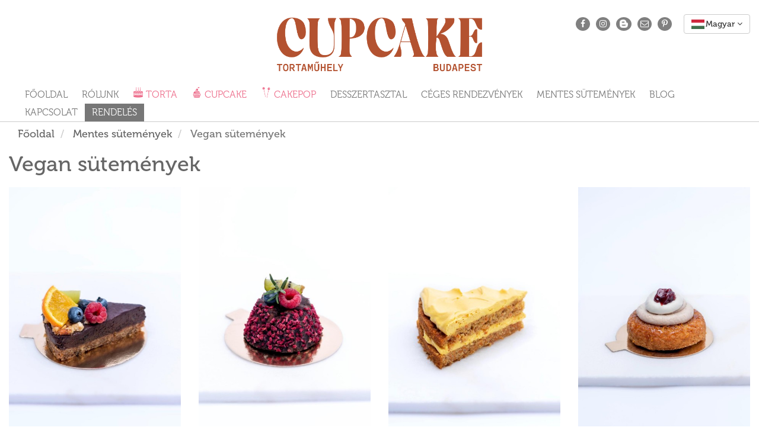

--- FILE ---
content_type: text/html; charset=UTF-8
request_url: http://cuppcake.hu/kategoria/44/mentes-sutemenyek-vegan-sutemenyek
body_size: 7930
content:
<!DOCTYPE html>
<html lang="hu">
	<head>
		<meta charset="utf-8">
		<meta http-equiv="X-UA-Compatible" content="IE=edge">
		<meta name="viewport" content="width=device-width, initial-scale=1">
						<meta name="description" content="A Cupcake Tortaműhely egy 2010 óta működő budai kézműves műhely, ahol egyedi igények szerint készítjük a legújabb trendek szerinti süteményeket, tortákat. :)"/>
						<meta name="keywords" content=""/>

		<title>Cupcake Tortaműhely</title>

		<meta property="og:site_name" content="Cupcake Tortaműhely"/>
		<meta property="og:title" content="Cupcake Tortaműhely"/>
		<meta property="og:image" content="https://cuppcake.hu/site/images/og_image.jpg"/>
		<meta property="og:url" content="https://cuppcake.hu"/>
		<meta property="og:description" content="A Cupcake Tortaműhely egy 2010 óta működő budai kézműves műhely, ahol egyedi igények szerint készítjük a legújabb trendek szerinti süteményeket, tortákat. :)"/>

									<meta name="dcterms.coverage" content="Hungary"/>
						<meta name="dcterms.description" content="A Cupcake Tortaműhely egy 2010 óta működő budai kézműves műhely, ahol egyedi igények szerint készítjük a legújabb trendek szerinti süteményeket, tortákat. :)"/>
		<meta name="dcterms.format" content="text/html"/>
		<meta name="dcterms.identifier" content="https://cuppcake.hu"/>
		<meta name="dcterms.publisher" content="Cupcake Tortaműhely"/>
						<meta name="dcterms.title" content="Cupcake Tortaműhely"/>
		<meta name="dcterms.type" content="Text"/>

		<link href="/site/images/apple/apple-touch-icon.png" rel="apple-touch-icon"/>
		<link href="/site/images/apple/apple-touch-icon-76x76.png" rel="apple-touch-icon" sizes="76x76"/>
		<link href="/site/images/apple/apple-touch-icon-120x120.png" rel="apple-touch-icon" sizes="120x120"/>
		<link href="/site/images/apple/apple-touch-icon-152x152.png" rel="apple-touch-icon" sizes="152x152"/>

		<link rel="icon" type="image/png" href="/site/images/cupcake.png"/>

					<link href="/assets/bootstrap-languages/languages.css" rel="stylesheet">
			<link href="/site/css/style.css" rel="stylesheet">
		
					<!--[if lt IE 9]>
			<script async src="https://oss.maxcdn.com/html5shiv/3.7.2/html5shiv.min.js"></script>
			<script async src="https://oss.maxcdn.com/respond/1.4.2/respond.min.js"></script>
			<![endif]-->

			<script src="/bundles/fosjsrouting/js/router.js"></script>
			<script src="/js/fos_js_routes.js"></script>

			<script src="/assets/jquery/dist/jquery.min.js"></script>
			<script src="/assets/jquery-ui/jquery-ui.min.js"></script>
			<script src="/assets/bootstrap-sass/assets/javascripts/bootstrap.min.js"></script>
			<script src="/assets/summernote/summernote.min.js"></script>
			<script src="/assets/mustache.js/mustache.js"></script>
			<script src="/site/js/scripts.js"></script>
		
		<!-- Google tag (gtag.js) -->
<script async src="https://www.googletagmanager.com/gtag/js?id=UA-142032997-1"></script>
<script>
  window.dataLayer = window.dataLayer || [];
  function gtag(){dataLayer.push(arguments);}
  gtag('js', new Date());

  gtag('config', 'UA-142032997-1');
</script>

			<!-- Hotjar Tracking Code -->
			<script>
				(function (h, o, t, j, a, r) {
					h.hj = h.hj || function () {
						(h.hj.q = h.hj.q || []).push(arguments)
					};
					h._hjSettings = {hjid: 1358748, hjsv: 6};
					a = o.getElementsByTagName('head')[0];
					r = o.createElement('script');
					r.async = 1;
					r.src = t + h._hjSettings.hjid + j + h._hjSettings.hjsv;
					a.appendChild(r);
				})(window, document, 'https://static.hotjar.com/c/hotjar-', '.js?sv=');
			</script>
			</head>
	<body>
					<script type="text/javascript">
				var translations = {
					error: {
						privacy: 'A rendelés leadásához el kell fogadni az ÁSZF-et!',
						quotation: 'A rendelés leadásához jelölje be az összes mezőt!',
						required: 'Minden megjelölt mező kitöltése kötelező!',
						unknown: 'Ismeretlen hiba!'
					},
					button: {
						order: 'Rendelés'
					},
					form: {
						order: 'Küldöm',
						choices: {
							select: '--- Válassz ---'
						}
					},
					text: {
						cake_order: {
							success: 'A rendelés sikeresen elküldve!\nHamarosan felvesszük Önnel a kapcsolatot!'
						}
					}
				};
			</script>
		
					<div class="modal fade" id="modal-order" tabindex="-1" role="dialog">
	<div class="modal-dialog" role="document">
		<form name="order" method="post">
		<div class="modal-content">
			<div class="modal-header">
				<button type="button" class="close" data-dismiss="modal" aria-label="Bezár"><span aria-hidden="true">&times;</span></button>
				<h4 class="modal-title">Rendelő / Árajánlatkérő űrlap</h4>
			</div>
			<div class="modal-body">
				<div class="row">
					<div class="col-xs-12 col-md-4 order-title"><label for="order_name" class="required">Név</label></div>
					<div class="col-xs-12 col-md-8"><input type="text" id="order_name" name="order[name]" required="required" class="form-control" /></div>
				</div>
				<div class="row">
					<div class="col-xs-12 col-md-4 order-title"><label for="order_email" class="required">E-mail cím</label></div>
					<div class="col-xs-12 col-md-8"><input type="email" id="order_email" name="order[email]" required="required" class="form-control" /></div>
				</div>
				<div class="row">
					<div class="col-xs-12 col-md-4 order-title"><label for="order_telephone" class="required">Telefonszám</label></div>
					<div class="col-xs-12 col-md-8"><input type="text" id="order_telephone" name="order[telephone]" required="required" class="form-control" /></div>
				</div>
				<div class="row">
					<div class="col-xs-12 col-md-4 order-title"><label for="order_receiving" class="required">Átvétel időpontja</label></div>
					<div class="col-xs-12 col-md-8">
						<div class="input-group date" id="order-receiving-date">
							<input type="text" id="order_receiving" name="order[receiving]" required="required" class="form-control" />
							<span class="input-group-addon">
								<i class="fa fa-calendar"></i>
							</span>
						</div>
						<span class="red-message">Kérjük pontosan megadni az átvétel dátumát és idejét!</span>
					</div>
				</div>
				<div class="row" id="modal-product-list">
					<div class="col-xs-12 col-md-4 order-title">
						<label>Termékek</label>
						<div class="pull-right">
							<button id="order-add-product" class="btn btn-grey" disabled="disabled"><i class="fa fa-spinner fa-spin"></i></button>
						</div>
					</div>
					<div class="col-xs-12 col-md-8" id="order-product-container"></div>
				</div>
				<div class="row hidden" id="modal-product">
					<div class="col-xs-12 col-md-4 order-title">Megnevezés</div>
					<div class="col-xs-12 col-md-8">
						<span id="order_product_name"></span>
						<input type="hidden" id="order_product_price"/>
					</div>
				</div>
				<div class="row">
					<div class="col-xs-12 col-md-4 order-title"><label for="order_comment">Megjegyzés</label></div>
					<div class="col-xs-12 col-md-8"><textarea id="order_comment" name="order[comment]" class="form-control" rows="3"></textarea></div>
				</div>
				<div class="row">
					<div class="col-xs-12 col-md-4 order-title">
						<label>Mintaképek</label>
					</div>
					<div class="col-xs-12 col-md-8">
						<a class="btn btn-primary btn-sm" role="button" data-toggle="collapse" href="#orderImageUploadCollapse">Mintaképek feltöltése</a>
					</div>
					<div class="col-xs-12 collapse" id="orderImageUploadCollapse">
						<div id="orderImageUpload"></div>
					</div>
				</div>
				<div class="row">
					<div class="col-xs-12 order-title">
						<div class="row">
							<div class="col-xs-1"><input type="checkbox" id="order_agree" name="order[agree]" required="required" value="1" /></div>
							<div class="col-xs-11"><label for="order_agree" class="required">Elfogadom az Általános Szerződési Feltételeket</label></div>
						</div>
					</div>
				</div>
				<div class="row">
					<div class="col-xs-12 order-title">
						<div class="row">
							<div class="col-xs-1"><input type="checkbox" id="order_quotation" name="order[quotation]" required="required" value="1" /></div>
							<div class="col-xs-11"><label for="order_quotation" class="required">Tudomásul veszem, hogy az elküldött árajánlat kérés nem minősül megrendelésnek.</label></div>
						</div>
					</div>
				</div>
				<div class="row">
					<div class="col-xs-12 text-center">
						    <div class="g-recaptcha" data-sitekey="6LcbRgsUAAAAAOszNxE0YlAxlyznoHEWRnWyXVfC"></div>
					</div>
				</div>
				<div class="row">
					<div class="col-xs-12">
						<span class="required"></span>&nbsp;Kötelezően kitöltendő mezők!
					</div>
				</div>
			</div>
			<div class="modal-footer">
				<button type="button" id="order_submit" name="order[submit]" class="btn btn-grey">Küldöm</button>
			</div>
		</div>
		<input type="hidden" id="order__token" name="order[_token]" value="Imog0fW5Ud2WvTpFtEZSfFeLJ9AHJinrl1k0qn19YwI" /></form>
	</div>
</div>

<script src="https://www.google.com/recaptcha/api.js?hl=hu" async defer></script>
		
					<div class="container-fluid hidden-xs" id="main-heading">
				<div class="row">
					<div class="col-xs-12 col-sm-4 col-sm-offset-4 text-center">
						<a href="/"><img src="/site/images/logo.png" alt="Cupcake Tortaműhely" title="Cupcake Tortaműhely" id="site-logo"/></a>
					</div>
											<div class="col-sm-4 heading-element-container text-right" id="heading-language-selector">
							<div class="visible-md visible-lg heading-share" id="desktop-heading-share">
								<ul>
									<li>
										<a href="https://www.facebook.com/cupcaketortamuhely" target="_blank">
											<i class="fa fa-facebook-f fa-fw"></i>
										</a>
									</li>
									<li>
										<a href="https://www.instagram.com/cupcaketortamuhely/" target="_blank">
											<i class="fa fa-instagram fa-fw"></i>
										</a>
									</li>
									<li class="share-bloghu">
										<a href="http://cuppcake.blog.hu/" target="_blank">
											<img src="/site/images/icons/bloghu.png" alt="Blog.hu" title="Blog.hu"/>
										</a>
									</li>
									<li>
										<a href="/cdn-cgi/l/email-protection#e980878f86a98a9c998a88828cc7819c">
											<i class="fa fa-envelope-o fa-fw"></i>
										</a>
									</li>
									<li>
										<a href="https://hu.pinterest.com/cupcaketortamhelybudapest/pins/" target="_blank">
											<i class="fa fa-pinterest-p fa-fw"></i>
										</a>
									</li>
								</ul>
							</div>
							<div class="btn-group">
								<button type="button" class="btn btn-default dropdown-toggle btm-sm" data-toggle="dropdown">
									<span class="lang-sm lang-lbl" lang="hu"></span>&nbsp;<i class="fa fa-angle-down"></i>
								</button>
								<ul class="dropdown-menu language-selector-dropdown" role="menu">
									<li>
										<a href="/lng/en">
											<span class="lang-sm lang-lbl" lang="en"></span>
										</a>
									</li>
									<li>
										<a href="/lng/hu">
											<span class="lang-sm lang-lbl" lang="hu"></span>
										</a>
									</li>
								</ul>
							</div>
						</div>
									</div>
			</div>
		
					<nav class="navbar navbar-default">
				<div class="container-fluid">
					<div class="navbar-header" id="main-menu-button">
						<button type="button" class="navbar-toggle collapsed" data-toggle="collapse" data-target="#main-menu" aria-expanded="false">
							<span class="sr-only">Toggle navigation</span>
							<span class="icon-bar"></span>
							<span class="icon-bar"></span>
							<span class="icon-bar"></span>
						</button>
					</div>
					<div class="navbar-left visible-xs">
						<a href="/"><img src="/site/images/logo.png" alt="Cupcake Tortaműhely" title="Cupcake Tortaműhely"/></a>
					</div>

					<div class="collapse navbar-collapse cbp-spmenu cbp-spmenu-vertical cbp-spmenu-left" id="main-menu">
						<ul class="nav navbar-nav">
							<li><a href="/">Főoldal</a></li>
							<li><a href="/rolunk">Rólunk</a></li>
																																		<li class="dropdown">
											<a
													href="/kategoria/25/torta-2"
													class="dropdown-toggle menu-cake"
													data-toggle="dropdown"
													role="button"
													aria-haspopup="true"
													aria-expanded="false"
											>
												Torta
											</a>
											<ul class="dropdown-menu">
																									<li>
														<a
																href="/kategoria/33/torta-egesz-torta"
																class=""
														>
															Egész torta
														</a>
													</li>
																									<li>
														<a
																href="/kategoria/6/torta-gyerek-torta-5"
																class=""
														>
															Gyerek torta
														</a>
													</li>
																									<li>
														<a
																href="/kategoria/11/torta-alkalmi-torta"
																class=""
														>
															Alkalmi torta
														</a>
													</li>
																									<li>
														<a
																href="/kategoria/3/torta-design-torta"
																class=""
														>
															Design torta
														</a>
													</li>
																									<li>
														<a
																href="/kategoria/5/torta-eskuvoi-torta-2"
																class=""
														>
															Esküvői torta
														</a>
													</li>
																									<li>
														<a
																href="/kategoria/2/torta-meztelen-torta-6"
																class=""
														>
															Meztelen torta
														</a>
													</li>
																																			</ul>
										</li>
																																																			<li class="dropdown">
											<a
													href="/kategoria/26/cupcake-2"
													class="dropdown-toggle menu-cupcake"
													data-toggle="dropdown"
													role="button"
													aria-haspopup="true"
													aria-expanded="false"
											>
												Cupcake
											</a>
											<ul class="dropdown-menu">
																									<li>
														<a
																href="/kategoria/48/cupcake-anyak-napi-ajandekok"
																class=""
														>
															Anyák napi ajándékok
														</a>
													</li>
																									<li>
														<a
																href="/kategoria/36/cupcake-halloween-ajandekok-2024-2026"
																class=""
														>
															Halloween ajándékok 2024
														</a>
													</li>
																									<li>
														<a
																href="/kategoria/37/cupcake-karacsonyi-santa-ajandek-otletek-4"
																class=""
														>
															Karácsonyi ( Santa ) ajándék ötletek
														</a>
													</li>
																									<li>
														<a
																href="/kategoria/38/cupcake-valentin-napi-ajanlataink-5"
																class=""
														>
															Valentin napi ajánlataink
														</a>
													</li>
																									<li>
														<a
																href="/kategoria/39/cupcake-nonapi-ajandek-valogatasok-2"
																class=""
														>
															Nőnapi ajándék válogatások
														</a>
													</li>
																									<li>
														<a
																href="/kategoria/40/cupcake-husveti-cupcake-valogatasok-2"
																class=""
														>
															Húsvéti cupcake válogatások
														</a>
													</li>
																									<li>
														<a
																href="/kategoria/41/cupcake-szilveszteri-new-year-s-eve-ajandek-otletek"
																class=""
														>
															Szilveszteri (New Year&#039;s Eve) ajándék ötletek
														</a>
													</li>
																									<li>
														<a
																href="/kategoria/10/cupcake-cupcake-ajandekba-cupcake-valogatasok-3"
																class=""
														>
															Cupcake ajándékba / Cupcake válogatások
														</a>
													</li>
																									<li>
														<a
																href="/kategoria/8/cupcake-kremes-cupcake-3"
																class=""
														>
															Krémes cupcake
														</a>
													</li>
																									<li>
														<a
																href="/kategoria/9/cupcake-diszitett-cupcake-3"
																class=""
														>
															Díszített cupcake
														</a>
													</li>
																																			</ul>
										</li>
																																																			<li class="dropdown">
											<a
													href="/kategoria/27/cakepop-cakepop"
													class="dropdown-toggle menu-cakepop"
													data-toggle="dropdown"
													role="button"
													aria-haspopup="true"
													aria-expanded="false"
											>
												Cakepop
											</a>
											<ul class="dropdown-menu">
																									<li>
														<a
																href="/kategoria/15/cakepop-gyerekeknek-2"
																class=""
														>
															Gyerekeknek
														</a>
													</li>
																									<li>
														<a
																href="/kategoria/16/cakepop-eskuvore-2"
																class=""
														>
															Esküvőre
														</a>
													</li>
																									<li>
														<a
																href="/kategoria/17/cakepop-ceges-ajandek-2"
																class=""
														>
															Céges ajándék
														</a>
													</li>
																																			</ul>
										</li>
																																																			<li class="dropdown">
											<a
													href="/kategoria/28/desszertasztal-2"
													class="dropdown-toggle "
													data-toggle="dropdown"
													role="button"
													aria-haspopup="true"
													aria-expanded="false"
											>
												Desszertasztal
											</a>
											<ul class="dropdown-menu">
																									<li>
														<a
																href="/kategoria/19/desszertasztal-eskuvore"
																class=""
														>
															Esküvőre
														</a>
													</li>
																									<li>
														<a
																href="/kategoria/18/desszertasztal-szuletesnapra-2"
																class=""
														>
															Születésnapra
														</a>
													</li>
																																			</ul>
										</li>
																																																			<li class="dropdown">
											<a
													href="/kategoria/29/ceges-rendezvenyek"
													class="dropdown-toggle "
													data-toggle="dropdown"
													role="button"
													aria-haspopup="true"
													aria-expanded="false"
											>
												Céges rendezvények
											</a>
											<ul class="dropdown-menu">
																									<li>
														<a
																href="/kategoria/22/ceges-rendezvenyek-ceges-torta-2"
																class=""
														>
															Céges Torta
														</a>
													</li>
																									<li>
														<a
																href="/kategoria/23/ceges-rendezvenyek-cupcakes"
																class=""
														>
															Cupcakes
														</a>
													</li>
																									<li>
														<a
																href="/kategoria/24/ceges-rendezvenyek-desszertasztal"
																class=""
														>
															Desszertasztal
														</a>
													</li>
																																			</ul>
										</li>
																																																			<li class="dropdown">
											<a
													href="/kategoria/35/mentes-sutemenyek-2"
													class="dropdown-toggle "
													data-toggle="dropdown"
													role="button"
													aria-haspopup="true"
													aria-expanded="false"
											>
												Mentes sütemények
											</a>
											<ul class="dropdown-menu">
																									<li>
														<a
																href="/kategoria/43/mentes-sutemenyek-vegan-cupcake-2"
																class=""
														>
															Vegan cupcake
														</a>
													</li>
																									<li>
														<a
																href="/kategoria/44/mentes-sutemenyek-vegan-sutemenyek-2"
																class=""
														>
															Vegan sütemények
														</a>
													</li>
																									<li>
														<a
																href="/kategoria/45/mentes-sutemenyek-glutenmentesek-2"
																class=""
														>
															Gluténmentesek
														</a>
													</li>
																									<li>
														<a
																href="/kategoria/46/mentes-sutemenyek-tejmentesek-2"
																class=""
														>
															Tejmentesek
														</a>
													</li>
																									<li>
														<a
																href="/kategoria/47/mentes-sutemenyek-cukormentes-2"
																class=""
														>
															Cukormentes
														</a>
													</li>
																																			</ul>
										</li>
																															<li><a href="/blog">Blog</a></li>
							<li><a href="/kapcsolat">Kapcsolat</a></li>
							<li id="order-menu-item"><a href="#" onclick="$('#modal-order').modal('show');">Rendelés</a></li>
							<li class="visible-xs text-center heading-share">
								<ul>
									<li>
										<a href="https://www.facebook.com/cupcaketortamuhely" target="_blank">
											<i class="fa fa-facebook-f fa-fw"></i>
										</a>
									</li>
									<li>
										<a href="https://www.instagram.com/cupcaketortamuhely/" target="_blank">
											<i class="fa fa-instagram fa-fw"></i>
										</a>
									</li>
									<li class="share-bloghu">
										<a href="http://cuppcake.blog.hu/" target="_blank">
											<img src="/site/images/icons/bloghu.png" alt="Blog.hu" title="Blog.hu"/>
										</a>
									</li>
									<li>
										<a href="/cdn-cgi/l/email-protection#5c35323a331c3f292c3f3d3739723429">
											<i class="fa fa-envelope-o fa-fw"></i>
										</a>
									</li>
									<li>
										<a href="https://hu.pinterest.com/cupcaketortamhelybudapest/pins/" target="_blank">
											<i class="fa fa-pinterest-p fa-fw"></i>
										</a>
									</li>
								</ul>
							</li>
															<li class="visible-xs text-center">
									<div class="btn-group upper-space-3">
										<button type="button" class="btn btn-default btn-block dropdown-toggle" data-toggle="dropdown">
											<span class="lang-sm lang-lbl" lang="hu"></span>&nbsp;<i class="fa fa-angle-down"></i>
										</button>
										<ul class="dropdown-menu" role="menu">
											<li>
												<a href="/lng/en">
													<span class="lang-sm lang-lbl" lang="en"></span>
												</a>
											</li>
											<li>
												<a href="/lng/hu">
													<span class="lang-sm lang-lbl" lang="hu"></span>
												</a>
											</li>
										</ul>
									</div>
								</li>
													</ul>
					</div>
				</div>
			</nav>
		
					<div class="container-fluid">
				<div class="row">
					<div class="col-xs-12">
						<ol class="breadcrumb">
															<li >
																			Főoldal
																	</li>
															<li >
																			Mentes sütemények
																	</li>
															<li class="active">
																			Vegan sütemények
																	</li>
													</ol>
					</div>
				</div>
			</div>
		
			<div class="container-fluid">
		<div class="row">
			<div class="col-xs-12">
				<h1>Vegan sütemények</h1>
			</div>
					</div>
					<div class="row">
									<div class="col-xs-6 col-sm-4 col-md-3">
						<div class="row text-center">
							<div class="col-xs-12">
																										<a href="/termek/624/vegan-avokado-szelet-gluten-es-cukormentes-vegan-624"
									   title="Vegán Avokádó szelet (glutén- és cukormentes vegán)&nbsp;-&nbsp;A Vegán Avokádó csokoládé torta rendkívül krémes, könnyű, de ugyanakkor laktató is. A minőségi kakaónak köszönhetően ugyanazt az ízvilágot nyújta, mint egy hagyományos sütemény. Elkészítjük 8, ill. 12 szeletes változatban is.Rendelésed leadhatod itt a honlapunkon a rendelés gombra kattintva, vagy e-mail - en (&amp;nbsp;info@cupcake.hu&amp;nbsp;), vagy telefonon (&amp;nbsp;+36303555372&amp;nbsp;)A növényi alapú ételek is lehetnek magas zsír-, só- vagy cukortartalmúak. Így mindig ügyelj a megfelelő és tudatos élelmiszerválasztásra, törekedj a változatos, kiegyensúlyozott étrend kialakítására!  ">
										<img data-original="http://cuppcake.hu/media/cache/image450x670/uploads/images/products/624/vegan-avokado-szelet-1377.jpg"
											 alt="Vegán Avokádó szelet (glutén- és cukormentes vegán)"
											 title="Vegán Avokádó szelet (glutén- és cukormentes vegán)"
											 class="lazy img-responsive"
											 id="item-thumb-1377"
											 data-cakeorderProductId="624"
										/>
									</a>
																																																				<a class="hidden" href="/termek/624/vegan-avokado-szelet-gluten-es-cukormentes-vegan-624"
										   title="Vegán Avokádó szelet (glutén- és cukormentes vegán)&nbsp;-&nbsp;A Vegán Avokádó csokoládé torta rendkívül krémes, könnyű, de ugyanakkor laktató is. A minőségi kakaónak köszönhetően ugyanazt az ízvilágot nyújta, mint egy hagyományos sütemény. Elkészítjük 8, ill. 12 szeletes változatban is.Rendelésed leadhatod itt a honlapunkon a rendelés gombra kattintva, vagy e-mail - en (&amp;nbsp;info@cupcake.hu&amp;nbsp;), vagy telefonon (&amp;nbsp;+36303555372&amp;nbsp;)A növényi alapú ételek is lehetnek magas zsír-, só- vagy cukortartalmúak. Így mindig ügyelj a megfelelő és tudatos élelmiszerválasztásra, törekedj a változatos, kiegyensúlyozott étrend kialakítására!  ">
											<img data-original="http://cuppcake.hu/media/cache/image450x670/uploads/images/products/624/vegan-avokado-szelet-1378.jpg"
												 alt="Vegán Avokádó szelet (glutén- és cukormentes vegán)"
												 title="Vegán Avokádó szelet (glutén- és cukormentes vegán)"
												 class="lazy img-responsive"
												 id="item-thumb-1378"
												 data-cakeorderProductId="624"
											/>
										</a>
																								</div>
							<div class="col-xs-12 category-product-name">
								<div class="mt15px mb15px">Vegán Avokádó szelet (glutén- és cukormentes vegán)</div>
								<a
										class="btn btn-grey btn-block btn-flat"
										title="Vegán Avokádó szelet (glutén- és cukormentes vegán)"
										href="/termek/624/vegan-avokado-szelet-gluten-es-cukormentes-vegan-624"
								>
									Részletek
								</a>
							</div>
						</div>
					</div>

					<div class="modal fade" id="modal-product-624" tabindex="-1" role="dialog" aria-labelledby="modal-product-624-label">
						<div class="modal-dialog" role="document">
							<div class="modal-content">
								<div class="modal-header text-center">
									<button type="button" class="close" data-dismiss="modal" aria-label="Close"><span aria-hidden="true">&times;</span></button>
									<h4 class="modal-title" id="modal-product-624-label">Vegán Avokádó szelet (glutén- és cukormentes vegán)</h4>
								</div>
								<div class="modal-body">
									<div class="row">
										<div class="col-xs-12 col-md-6">
																							<div class="row mb15px">
													<div class="col-xs-12">
														<strong>14.520 Ft</strong> - 8&nbsp;szelet														<button class="btn btn-grey btn-flat pull-right add-to-cart"
																data-priceId="4867"
																data-product="624"
																data-quantity="8"
																data-modal="modal-product-624"
																data-name="Vegán Avokádó szelet (glutén- és cukormentes vegán)"
														>
															<i class="fa fa-shopping-cart"></i>
														</button>
													</div>
												</div>
																							<div class="row ">
													<div class="col-xs-12">
														<strong>21.280 Ft</strong> - 12&nbsp;szelet														<button class="btn btn-grey btn-flat pull-right add-to-cart"
																data-priceId="4868"
																data-product="624"
																data-quantity="12"
																data-modal="modal-product-624"
																data-name="Vegán Avokádó szelet (glutén- és cukormentes vegán)"
														>
															<i class="fa fa-shopping-cart"></i>
														</button>
													</div>
												</div>
																					</div>
										<div class="col-xs-12 col-md-6">
																							<img src="http://cuppcake.hu/media/cache/image450x670/uploads/images/products/624/vegan-avokado-szelet-1377.jpg"
													 alt="Vegán Avokádó szelet (glutén- és cukormentes vegán)"
													 title="Vegán Avokádó szelet (glutén- és cukormentes vegán)"
													 class="lazy img-responsive"
												/>
																					</div>
									</div>
								</div>
							</div>
						</div>
					</div>
									<div class="col-xs-6 col-sm-4 col-md-3">
						<div class="row text-center">
							<div class="col-xs-12">
																										<a href="/termek/625/vegan-fuges-desszert-gluten-es-cukormentes-vegan-625"
									   title="Vegán fügés desszert (glutén- és cukormentes vegán)&nbsp;-&nbsp;A Vegán fügés desszert rendkívül gazdag rostban. Min. rendelés 8 db.Rendelésed leadhatod itt a honlapunkon a rendelés gombra kattintva, vagy e-mail - en (&amp;nbsp;info@cupcake.hu&amp;nbsp;), vagy telefonon (&amp;nbsp;+36303555372&amp;nbsp;)A növényi alapú ételek is lehetnek magas zsír-, só- vagy cukortartalmúak. Így mindig ügyelj a megfelelő és tudatos élelmiszerválasztásra, törekedj a változatos, kiegyensúlyozott étrend kialakítására!  ">
										<img data-original="http://cuppcake.hu/media/cache/image450x670/uploads/images/products/625/vegan-fuges-desszert-1379.jpg"
											 alt="Vegán fügés desszert (glutén- és cukormentes vegán)"
											 title="Vegán fügés desszert (glutén- és cukormentes vegán)"
											 class="lazy img-responsive"
											 id="item-thumb-1379"
											 data-cakeorderProductId="625"
										/>
									</a>
																																								</div>
							<div class="col-xs-12 category-product-name">
								<div class="mt15px mb15px">Vegán fügés desszert (glutén- és cukormentes vegán)</div>
								<a
										class="btn btn-grey btn-block btn-flat"
										title="Vegán fügés desszert (glutén- és cukormentes vegán)"
										href="/termek/625/vegan-fuges-desszert-gluten-es-cukormentes-vegan-625"
								>
									Részletek
								</a>
							</div>
						</div>
					</div>

					<div class="modal fade" id="modal-product-625" tabindex="-1" role="dialog" aria-labelledby="modal-product-625-label">
						<div class="modal-dialog" role="document">
							<div class="modal-content">
								<div class="modal-header text-center">
									<button type="button" class="close" data-dismiss="modal" aria-label="Close"><span aria-hidden="true">&times;</span></button>
									<h4 class="modal-title" id="modal-product-625-label">Vegán fügés desszert (glutén- és cukormentes vegán)</h4>
								</div>
								<div class="modal-body">
									<div class="row">
										<div class="col-xs-12 col-md-6">
																							<div class="row mb15px">
													<div class="col-xs-12">
														<strong>14.520 Ft</strong> - 8&nbsp;darab														<button class="btn btn-grey btn-flat pull-right add-to-cart"
																data-priceId="4779"
																data-product="625"
																data-quantity="8"
																data-modal="modal-product-625"
																data-name="Vegán fügés desszert (glutén- és cukormentes vegán)"
														>
															<i class="fa fa-shopping-cart"></i>
														</button>
													</div>
												</div>
																							<div class="row ">
													<div class="col-xs-12">
														<strong>21.280 Ft</strong> - 12&nbsp;darab														<button class="btn btn-grey btn-flat pull-right add-to-cart"
																data-priceId="4780"
																data-product="625"
																data-quantity="12"
																data-modal="modal-product-625"
																data-name="Vegán fügés desszert (glutén- és cukormentes vegán)"
														>
															<i class="fa fa-shopping-cart"></i>
														</button>
													</div>
												</div>
																					</div>
										<div class="col-xs-12 col-md-6">
																							<img src="http://cuppcake.hu/media/cache/image450x670/uploads/images/products/625/vegan-fuges-desszert-1379.jpg"
													 alt="Vegán fügés desszert (glutén- és cukormentes vegán)"
													 title="Vegán fügés desszert (glutén- és cukormentes vegán)"
													 class="lazy img-responsive"
												/>
																					</div>
									</div>
								</div>
							</div>
						</div>
					</div>
									<div class="col-xs-6 col-sm-4 col-md-3">
						<div class="row text-center">
							<div class="col-xs-12">
																										<a href="/termek/656/vegan-mangos-repatorta-gluten-es-cukormentes-vegan-656"
									   title="Vegán mangós répatorta (glutén - és cukormentes vegán)&nbsp;-&nbsp;A vegán mangós répatorta egy mindenmentes sütemény.Tésztáját mandulaliszttel készítjük, lencsfehérje tejszínes mangó krémmel töltjük.Rendelhető cupcake verzióban is.&amp;nbsp;">
										<img data-original="http://cuppcake.hu/media/cache/image450x670/uploads/images/products/656/vegan-mangos-repatorta-gluten-es-cukormentes-vegan-1429.jpg"
											 alt="Vegán mangós répatorta (glutén - és cukormentes vegán)"
											 title="Vegán mangós répatorta (glutén - és cukormentes vegán)"
											 class="lazy img-responsive"
											 id="item-thumb-1429"
											 data-cakeorderProductId="656"
										/>
									</a>
																																																				<a class="hidden" href="/termek/656/vegan-mangos-repatorta-gluten-es-cukormentes-vegan-656"
										   title="Vegán mangós répatorta (glutén - és cukormentes vegán)&nbsp;-&nbsp;A vegán mangós répatorta egy mindenmentes sütemény.Tésztáját mandulaliszttel készítjük, lencsfehérje tejszínes mangó krémmel töltjük.Rendelhető cupcake verzióban is.&amp;nbsp;">
											<img data-original="http://cuppcake.hu/media/cache/image450x670/uploads/images/products/656/vegan-mangos-repatorta-gluten-es-cukormentes-vegan-1430.jpg"
												 alt="Vegán mangós répatorta (glutén - és cukormentes vegán)"
												 title="Vegán mangós répatorta (glutén - és cukormentes vegán)"
												 class="lazy img-responsive"
												 id="item-thumb-1430"
												 data-cakeorderProductId="656"
											/>
										</a>
																								</div>
							<div class="col-xs-12 category-product-name">
								<div class="mt15px mb15px">Vegán mangós répatorta (glutén - és cukormentes vegán)</div>
								<a
										class="btn btn-grey btn-block btn-flat"
										title="Vegán mangós répatorta (glutén - és cukormentes vegán)"
										href="/termek/656/vegan-mangos-repatorta-gluten-es-cukormentes-vegan-656"
								>
									Részletek
								</a>
							</div>
						</div>
					</div>

					<div class="modal fade" id="modal-product-656" tabindex="-1" role="dialog" aria-labelledby="modal-product-656-label">
						<div class="modal-dialog" role="document">
							<div class="modal-content">
								<div class="modal-header text-center">
									<button type="button" class="close" data-dismiss="modal" aria-label="Close"><span aria-hidden="true">&times;</span></button>
									<h4 class="modal-title" id="modal-product-656-label">Vegán mangós répatorta (glutén - és cukormentes vegán)</h4>
								</div>
								<div class="modal-body">
									<div class="row">
										<div class="col-xs-12 col-md-6">
																							<div class="row ">
													<div class="col-xs-12">
														<strong>14.520 Ft</strong> - 8&nbsp;szelet														<button class="btn btn-grey btn-flat pull-right add-to-cart"
																data-priceId="4896"
																data-product="656"
																data-quantity="8"
																data-modal="modal-product-656"
																data-name="Vegán mangós répatorta (glutén - és cukormentes vegán)"
														>
															<i class="fa fa-shopping-cart"></i>
														</button>
													</div>
												</div>
																					</div>
										<div class="col-xs-12 col-md-6">
																							<img src="http://cuppcake.hu/media/cache/image450x670/uploads/images/products/656/vegan-mangos-repatorta-gluten-es-cukormentes-vegan-1429.jpg"
													 alt="Vegán mangós répatorta (glutén - és cukormentes vegán)"
													 title="Vegán mangós répatorta (glutén - és cukormentes vegán)"
													 class="lazy img-responsive"
												/>
																					</div>
									</div>
								</div>
							</div>
						</div>
					</div>
									<div class="col-xs-6 col-sm-4 col-md-3">
						<div class="row text-center">
							<div class="col-xs-12">
																										<a href="/termek/626/vegan-rum-baba-glutenmentes-vegan-626"
									   title="Vegán Rum Baba (gluténmentes vegán)&nbsp;-&nbsp;Meglepően finom a vegán Rum Baba. Finom lágy krém díszíti. Csak is frissen ajánlott. Min. rendelhető mennyiség: 8 db.Választható ízek: Gesztenyés (meggy töltelékkel)&amp;nbsp; &amp;nbsp; &amp;nbsp; &amp;nbsp; &amp;nbsp; &amp;nbsp; &amp;nbsp; &amp;nbsp; &amp;nbsp; &amp;nbsp; &amp;nbsp; &amp;nbsp; &amp;nbsp; &amp;nbsp; &amp;nbsp;Rumos diós csoki&amp;nbsp; &amp;nbsp; &amp;nbsp; &amp;nbsp; &amp;nbsp; &amp;nbsp; &amp;nbsp; &amp;nbsp; &amp;nbsp; &amp;nbsp; &amp;nbsp; &amp;nbsp; &amp;nbsp; &amp;nbsp; &amp;nbsp;Áfonyás csoki&amp;nbsp; &amp;nbsp; &amp;nbsp; &amp;nbsp; &amp;nbsp; &amp;nbsp; &amp;nbsp; &amp;nbsp; &amp;nbsp; &amp;nbsp; &amp;nbsp; &amp;nbsp; &amp;nbsp; &amp;nbsp; &amp;nbsp;Rendelésed leadhatod itt a honlapunkon a rendelés gombra kattintva, vagy e-mail - en (&amp;nbsp;info@cupcake.hu&amp;nbsp;), vagy telefonon (&amp;nbsp;+36303555372&amp;nbsp;)A növényi alapú ételek is lehetnek magas zsír-, só- vagy cukortartalmúak. Így mindig ügyelj a megfelelő és tudatos élelmiszerválasztásra, törekedj a változatos, kiegyensúlyozott étrend kialakítására!  ">
										<img data-original="http://cuppcake.hu/media/cache/image450x670/uploads/images/products/626/vegan-rum-baba-1380.jpg"
											 alt="Vegán Rum Baba (gluténmentes vegán)"
											 title="Vegán Rum Baba (gluténmentes vegán)"
											 class="lazy img-responsive"
											 id="item-thumb-1380"
											 data-cakeorderProductId="626"
										/>
									</a>
																																																				<a class="hidden" href="/termek/626/vegan-rum-baba-glutenmentes-vegan-626"
										   title="Vegán Rum Baba (gluténmentes vegán)&nbsp;-&nbsp;Meglepően finom a vegán Rum Baba. Finom lágy krém díszíti. Csak is frissen ajánlott. Min. rendelhető mennyiség: 8 db.Választható ízek: Gesztenyés (meggy töltelékkel)&amp;nbsp; &amp;nbsp; &amp;nbsp; &amp;nbsp; &amp;nbsp; &amp;nbsp; &amp;nbsp; &amp;nbsp; &amp;nbsp; &amp;nbsp; &amp;nbsp; &amp;nbsp; &amp;nbsp; &amp;nbsp; &amp;nbsp;Rumos diós csoki&amp;nbsp; &amp;nbsp; &amp;nbsp; &amp;nbsp; &amp;nbsp; &amp;nbsp; &amp;nbsp; &amp;nbsp; &amp;nbsp; &amp;nbsp; &amp;nbsp; &amp;nbsp; &amp;nbsp; &amp;nbsp; &amp;nbsp;Áfonyás csoki&amp;nbsp; &amp;nbsp; &amp;nbsp; &amp;nbsp; &amp;nbsp; &amp;nbsp; &amp;nbsp; &amp;nbsp; &amp;nbsp; &amp;nbsp; &amp;nbsp; &amp;nbsp; &amp;nbsp; &amp;nbsp; &amp;nbsp;Rendelésed leadhatod itt a honlapunkon a rendelés gombra kattintva, vagy e-mail - en (&amp;nbsp;info@cupcake.hu&amp;nbsp;), vagy telefonon (&amp;nbsp;+36303555372&amp;nbsp;)A növényi alapú ételek is lehetnek magas zsír-, só- vagy cukortartalmúak. Így mindig ügyelj a megfelelő és tudatos élelmiszerválasztásra, törekedj a változatos, kiegyensúlyozott étrend kialakítására!  ">
											<img data-original="http://cuppcake.hu/media/cache/image450x670/uploads/images/products/626/vegan-rum-baba-1381.jpg"
												 alt="Vegán Rum Baba (gluténmentes vegán)"
												 title="Vegán Rum Baba (gluténmentes vegán)"
												 class="lazy img-responsive"
												 id="item-thumb-1381"
												 data-cakeorderProductId="626"
											/>
										</a>
																								</div>
							<div class="col-xs-12 category-product-name">
								<div class="mt15px mb15px">Vegán Rum Baba (gluténmentes vegán)</div>
								<a
										class="btn btn-grey btn-block btn-flat"
										title="Vegán Rum Baba (gluténmentes vegán)"
										href="/termek/626/vegan-rum-baba-glutenmentes-vegan-626"
								>
									Részletek
								</a>
							</div>
						</div>
					</div>

					<div class="modal fade" id="modal-product-626" tabindex="-1" role="dialog" aria-labelledby="modal-product-626-label">
						<div class="modal-dialog" role="document">
							<div class="modal-content">
								<div class="modal-header text-center">
									<button type="button" class="close" data-dismiss="modal" aria-label="Close"><span aria-hidden="true">&times;</span></button>
									<h4 class="modal-title" id="modal-product-626-label">Vegán Rum Baba (gluténmentes vegán)</h4>
								</div>
								<div class="modal-body">
									<div class="row">
										<div class="col-xs-12 col-md-6">
																							<div class="row mb15px">
													<div class="col-xs-12">
														<strong>14.520 Ft</strong> - 8&nbsp;darab														<button class="btn btn-grey btn-flat pull-right add-to-cart"
																data-priceId="4900"
																data-product="626"
																data-quantity="8"
																data-modal="modal-product-626"
																data-name="Vegán Rum Baba (gluténmentes vegán)"
														>
															<i class="fa fa-shopping-cart"></i>
														</button>
													</div>
												</div>
																							<div class="row ">
													<div class="col-xs-12">
														<strong>21.280 Ft</strong> - 12&nbsp;darab														<button class="btn btn-grey btn-flat pull-right add-to-cart"
																data-priceId="4901"
																data-product="626"
																data-quantity="12"
																data-modal="modal-product-626"
																data-name="Vegán Rum Baba (gluténmentes vegán)"
														>
															<i class="fa fa-shopping-cart"></i>
														</button>
													</div>
												</div>
																					</div>
										<div class="col-xs-12 col-md-6">
																							<img src="http://cuppcake.hu/media/cache/image450x670/uploads/images/products/626/vegan-rum-baba-1380.jpg"
													 alt="Vegán Rum Baba (gluténmentes vegán)"
													 title="Vegán Rum Baba (gluténmentes vegán)"
													 class="lazy img-responsive"
												/>
																					</div>
									</div>
								</div>
							</div>
						</div>
					</div>
							</div>

			
							<div class="row">
					<div class="col-xs-12 mt15px mb15px text-center">
						<button class="btn btn-magenta btn-circle" data-toggle="modal" data-target="#modal-order" style="font-size:14px;">
							Rendelés /<br/>Ajánlatkérés
						</button>
					</div>
				</div>
						</div>

					<footer class="container-fluid">
				<div class="row">
											<div class="col-xs-7 col-md-4" id="footer-menu">
							<ul>
																	<li>
										<a
												href="/kategoria/25/torta-2"
												class="menu-cake"
										>
											Torta
										</a>
									</li>
																	<li>
										<a
												href="/kategoria/26/cupcake-2"
												class="menu-cupcake"
										>
											Cupcake
										</a>
									</li>
																	<li>
										<a
												href="/kategoria/27/cakepop-cakepop"
												class="menu-cakepop"
										>
											Cakepop
										</a>
									</li>
															</ul>
						</div>
										<div class="col-xs-12 col-md-4 text-center">
						Cupcake Tortaműhely<br/>
						<a href="/cdn-cgi/l/email-protection" class="__cf_email__" data-cfemail="92fbfcf4fdd2f1e7e2f1f3f9f7bcfae7">[email&#160;protected]</a><br/>
						H-1011 Budapest, Iskola utca 34.<br/>
						M: +36 30 355 53 72<br/>
						H - P: 10:00 - 18:00<br/>
						Sz: 10:00 - 16:00
					</div>
					<div class="hidden-xs hidden-sm col-md-4 text-right">
						<div class="row">
							<div class="col-xs-12">
								<i class="fa fa-copyright"></i>&nbsp;2010-2026&nbsp;Cupcake
							</div>
							<div class="col-xs-12">
								<a href="/aszf">Általános Szerződési Feltételek</a>
							</div>
						</div>
					</div>
					<div class="col-xs-12 visible-xs visible-sm">
						<i class="fa fa-copyright"></i>&nbsp;2010-2026&nbsp;Cupcake
					</div>
				</div>
			</footer>
		
						<script data-cfasync="false" src="/cdn-cgi/scripts/5c5dd728/cloudflare-static/email-decode.min.js"></script><script type="text/javascript">
				$(function () {
					$('.toggle-menu').jPushMenu({closeOnClickLink: false});

					if (window.innerWidth < 768) {
						$('.dropdown-toggle').dropdown();
					}

					$(window).on('resize', function () {
						if (window.innerWidth < 768) {
							$('.dropdown-toggle').dropdown();
						}
					});
				});
			</script>

			<script src="/site/js/order.js?v=1700167164"></script>
			<script type="text/javascript">
				$(function () {
					$('#order-add-product').on('click', function (e) {
						e.preventDefault();

						addOrderProductRow();
					});
				});
			</script>

			<script type="application/ld+json">
				{
					"@context": "https://schema.org",
					"@type": "Organization",
					"url": "https://cuppcake.hu",
					"name": "Cupcake Tortaműhely",
					"contactPoint": {
						"@type": "ContactPoint",
						"telephone": "+36-30-355-53-72",
						"contactType": "Customer service"
					}
				}
			</script>
		

	<script type="text/javascript">
		$(function () {
			$('img.lazy').show().lazyload({
				threshold: 200,
				effect: 'fadeIn'
			});

			$('.add-to-cart').on('click', function () {
				resetModalOrder();

				$('#modal-product-list').addClass('hidden');
				$('#modal-product').removeClass('hidden');
				$('#order_product_name').html($(this).data('name'));

				$('#order_product_price').val($(this).data('priceid'));

				$('#' + $(this).data('modal')).modal('hide');
				$('#' + $(this).data('modal')).on('hidden.bs.modal', function () {
					$('#modal-order').modal('show');
				});
			});
		});
	</script>
	<script defer src="https://static.cloudflareinsights.com/beacon.min.js/vcd15cbe7772f49c399c6a5babf22c1241717689176015" integrity="sha512-ZpsOmlRQV6y907TI0dKBHq9Md29nnaEIPlkf84rnaERnq6zvWvPUqr2ft8M1aS28oN72PdrCzSjY4U6VaAw1EQ==" data-cf-beacon='{"version":"2024.11.0","token":"a53bef27df97401d836460b83442fa4f","r":1,"server_timing":{"name":{"cfCacheStatus":true,"cfEdge":true,"cfExtPri":true,"cfL4":true,"cfOrigin":true,"cfSpeedBrain":true},"location_startswith":null}}' crossorigin="anonymous"></script>
</body>
</html>


--- FILE ---
content_type: application/javascript
request_url: http://cuppcake.hu/site/js/order.js?v=1700167164
body_size: 2200
content:
var orderProductContainer = $('#order-product-container');
var productSelectInput = $('<select>', {name: 'order-product-prices[]', class: 'form-control order-products'});
var productQuantityInput = $('<input>', {type: 'number', name: 'order-product-prices-quantity[]', class: 'form-control', min: 0, value: 1});
var productNumber = 0;

var orderName = $('#order_name');
var orderEmail = $('#order_email');
var orderTelephone = $('#order_telephone');
var orderComment = $('#order_comment');
var orderReceiving = $('#order_receiving');
var orderProductPrice = $('#order_product_price');
var orderAgree = $('#order_agree');
var orderQuotation = $('#order_quotation');

var submitButton = $('#order_submit');

$('#order-receiving-date').datetimepicker({
	format: 'YYYY. MM. D.',
	locale: 'hu',
	minDate: new moment().add(3, 'day'),
	dayViewHeaderFormat: 'YYYY MMMM',
	sideBySide: true,
	widgetPositioning: {
		vertical: 'bottom'
	},
	enabledHours: [10, 11, 12, 13, 14, 15],
	daysOfWeekDisabled: [0]
});

orderProductContainer.on('change', '.order-products', function () {
	var id = $(this).data('id');
	var type = $('.order-products option:selected').data('type');

	if (type === 'cupcake') {
		$('#order-products-quantity-' + id).find('input').attr('min', '12');
	} else {
		$('#order-products-quantity-' + id).find('input').attr('min', '0').attr('value', '1');
	}
});

$.ajax({
	url: '/ajax/products/get',
	success: function (json) {
		if (json['response'] === 'success') {
			$('#order-add-product').removeAttr('disabled').html('<i class="fa fa-plus"></i>');
			productSelectInput.append('<option disabled="disabled" selected>' + translations.form.choices.select + '</option>');
			var size = json['data'].length;
			for (var i = 0; i < size; i++) {
				var priceCount = json['data'][i]['prices'].length;
				for (var j = 0; j < priceCount; j++) {
					var productPrice = json['data'][i]['prices'][j];
					productSelectInput.append('<option value="' + productPrice['id'] + '" data-type="' + json['data'][i]['type'] + '">' + json['data'][i]['name'] + ' (' + (parseInt(productPrice['price']) !== 0 ? productPrice['price'] + ' Ft - ' + productPrice['quantity'] + ' ' + productPrice['type'] : 'Ajánlatkérés') + ')</option>');
				}
			}
		} else if (json['response'] === 'empty') {
		} else {
			alert(translations.error.unknown);
		}
	}
});

submitButton.on('click', function (e) {
	e.preventDefault();

	$.ajax({
		url: '/ajax/order/submit',
		data: {
			name: orderName.val(),
			email: orderEmail.val(),
			telephone: orderTelephone.val(),
			message: orderComment.val(),
			productPrice: orderProductPrice.val().length > 0 ? orderProductPrice.val() : null,
			products: $('select[name="order-product-prices[]"]').map(function () {
				return this.value;
			}).get(),
			quantities: $('input[name="order-product-prices-quantity[]"]').map(function () {
				return this.value;
			}).get(),
			orderImages: $('input[name="order_images[]"]').map(function () {
				return this.value;
			}).get(),
			productNumber: productNumber,
			receive: orderReceiving.val(),
			'g-recaptcha-response': $('#g-recaptcha-response').val()
		},
		beforeSend: function () {
			submitButton.html('<i class="fa fa-spinner fa-spin"></i>&nbsp;' + translations.form.order).attr('disabled', 'disabled');
			if (!validateOrderForm()) {
				submitButton.html(translations.form.order).removeAttr('disabled');

				alert(translations.error.required);

				return false;
			}
			if (!orderAgree.prop('checked')) {
				alert(translations.error.privacy);
				submitButton.html(translations.form.order).removeAttr('disabled');
				return false;
			}
			if (!orderQuotation.prop('checked')) {
				alert(translations.error.quotation);
				submitButton.html(translations.form.order).removeAttr('disabled');
				return false;
			}
		},
		success: function (json) {
			if (json['response'] === 'success') {
				resetModalOrder();

				$('#modal-order').modal('hide');
				productNumber = 0;
				orderProductContainer.html('');
				alert(translations.text.cake_order.success);
			} else {
				alert(json['response']);
			}
			submitButton.html(translations.form.order).removeAttr('disabled');
		}
	});
});

function resetModalOrder() {
	orderName.val('');
	orderEmail.val('');
	orderTelephone.val('');
	orderComment.val('');
	orderReceiving.val('');

	orderProductPrice.val('');

	orderAgree.prop('checked', false);
	orderQuotation.prop('checked', false);

	orderProductContainer.html('');
	$('#modal-product-list').removeClass('hidden');
	$('#modal-product').addClass('hidden');
	productNumber = 0;
}

function addOrderProductRow() {
	productNumber++;

	orderProductContainer.append('<div class="row pb10px"><div class="col-xs-9" id="order-products-' + productNumber + '"></div><div class="col-xs-3 pl0" id="order-products-quantity-' + productNumber + '"></div></div>');
	$('#order-products-' + productNumber).append(productSelectInput.clone().attr('data-id', productNumber));
	$('#order-products-quantity-' + productNumber).append(productQuantityInput.clone());
}

/**
 * Validate order form
 * @returns {boolean}
 */
function validateOrderForm() {
	if (orderName.val().length === 0) {
		return false;
	} else if (orderEmail.val().length === 0) {
		return false;
	} else if (!validateEmail(orderEmail.val())) {
		return false;
	} else if (orderTelephone.val().length === 0) {
		return false;
	} else if (productNumber > 0) {
		$('select[name="order-products[]"]').each(function () {
			if ($(this).val() === undefined || $(this).val() === null) {
				return false;
			}
		});
		$('input[name="order-products-quantity[]"]').each(function () {
			if ($(this).val() === undefined || $(this).val() === null) {
				return false;
			}
		});
	} else if (orderReceiving.val().length === 0) {
		return false;
	}

	return true;
}

$('#modal-order').on('hidden.bs.modal', function () {
	resetModalOrder();
});

$(function () {
	var btn = $.fn.button.noConflict();
	$.fn.btn = btn;

	var orderImageUpload = $('#orderImageUploadCollapse');

	$('#orderImageUpload').plupload({
		runtimes: 'html5,flash,silverlight,html4',
		url: '/ajax/order/fileupload',

		max_file_size: '15mb',
		chunk_size: '15mb',

		resize: {
			quality: 75,
			width: 2048,
			preserve_headers: false
		},

		filters: [{
			title: 'Képfájlok',
			extensions: 'jpg,jpeg,png,gif,bmp'
		}],

		sortable: true,
		dragdrop: true,

		views: {
			list: false,
			thumbs: true,
			active: 'thumbs'
		},

		flash_swf_url: '/assets/plupload/js/Moxie.swf',
		silverlight_xap_url: '/assets/plupload/js/Moxie.xap',

		init: {
			FileUploaded: function (up, file, response) {
				var resp = $.parseJSON(response.response);

				orderImageUpload.append('<input type="hidden" name="order_images[]" value="' + resp.image + '" />');
			}
		}
	});
});


--- FILE ---
content_type: application/javascript
request_url: http://cuppcake.hu/assets/summernote/summernote.min.js
body_size: 33360
content:
/*! Summernote v0.8.12 | (c) 2013- Alan Hong and other contributors | MIT license */

!function(t,e){"object"==typeof exports&&"undefined"!=typeof module?e(require("jquery")):"function"==typeof define&&define.amd?define(["jquery"],e):e((t=t||self).jQuery)}(this,function(C){"use strict";C=C&&C.hasOwnProperty("default")?C.default:C;var i=function(){function t(t,e,o,n){this.markup=t,this.children=e,this.options=o,this.callback=n}return t.prototype.render=function(t){var o=C(this.markup);if(this.options&&this.options.contents&&o.html(this.options.contents),this.options&&this.options.className&&o.addClass(this.options.className),this.options&&this.options.data&&C.each(this.options.data,function(t,e){o.attr("data-"+t,e)}),this.options&&this.options.click&&o.on("click",this.options.click),this.children){var e=o.find(".note-children-container");this.children.forEach(function(t){t.render(e.length?e:o)})}return this.callback&&this.callback(o,this.options),this.options&&this.options.callback&&this.options.callback(o),t&&t.append(o),o},t}(),o=function(o,n){return function(){var t="object"==typeof arguments[1]?arguments[1]:arguments[0],e=Array.isArray(arguments[0])?arguments[0]:[];return t&&t.children&&(e=t.children),new i(o,e,t,n)}},t=o('<div class="note-editor note-frame panel panel-default"/>'),e=o('<div class="note-toolbar panel-heading" role="toolbar"></div></div>'),n=o('<div class="note-editing-area"/>'),r=o('<textarea class="note-codable" role="textbox" aria-multiline="true"/>'),s=o('<div class="note-editable" contentEditable="true" role="textbox" aria-multiline="true"/>'),a=o(['<output class="note-status-output" aria-live="polite"/>','<div class="note-statusbar" role="status">','  <div class="note-resizebar" role="seperator" aria-orientation="horizontal" aria-label="Resize">','    <div class="note-icon-bar"/>','    <div class="note-icon-bar"/>','    <div class="note-icon-bar"/>',"  </div>","</div>"].join("")),l=o('<div class="note-editor"/>'),c=o(['<div class="note-editable" contentEditable="true" role="textbox" aria-multiline="true"/>','<output class="note-status-output" aria-live="polite"/>'].join("")),d=o('<div class="note-btn-group btn-group">'),u=o('<ul class="dropdown-menu" role="list">',function(t,i){var e=Array.isArray(i.items)?i.items.map(function(t){var e="string"==typeof t?t:t.value||"",o=i.template?i.template(t):t,n="object"==typeof t?t.option:void 0;return'<li role="listitem" aria-label="'+e+'"><a href="#" '+('data-value="'+e+'"'+(void 0!==n?' data-option="'+n+'"':""))+">"+o+"</a></li>"}).join(""):i.items;t.html(e).attr({"aria-label":i.title})}),h=o('<ul class="dropdown-menu note-check" role="list">',function(t,n){var e=Array.isArray(n.items)?n.items.map(function(t){var e="string"==typeof t?t:t.value||"",o=n.template?n.template(t):t;return'<li role="listitem" aria-label="'+t+'"><a href="#" data-value="'+e+'">'+v(n.checkClassName)+" "+o+"</a></li>"}).join(""):n.items;t.html(e).attr({"aria-label":n.title})}),p=o('<div class="note-color-palette"/>',function(t,e){for(var o=[],n=0,i=e.colors.length;n<i;n++){for(var r=e.eventName,s=e.colors[n],a=e.colorsName[n],l=[],c=0,d=s.length;c<d;c++){var u=s[c],h=a[c];l.push(['<button type="button" class="note-color-btn"','style="background-color:',u,'" ','data-event="',r,'" ','data-value="',u,'" ','title="',h,'" ','aria-label="',h,'" ','data-toggle="button" tabindex="-1"></button>'].join(""))}o.push('<div class="note-color-row">'+l.join("")+"</div>")}t.html(o.join("")),e.tooltip&&t.find(".note-color-btn").tooltip({container:e.container,trigger:"hover",placement:"bottom"})}),f=o('<div class="modal" aria-hidden="false" tabindex="-1" role="dialog"/>',function(t,e){e.fade&&t.addClass("fade"),t.attr({"aria-label":e.title}),t.html(['<div class="modal-dialog">','  <div class="modal-content">',e.title?'    <div class="modal-header">      <button type="button" class="close" data-dismiss="modal" aria-label="Close" aria-hidden="true">&times;</button>      <h4 class="modal-title">'+e.title+"</h4>    </div>":"",'    <div class="modal-body">'+e.body+"</div>",e.footer?'    <div class="modal-footer">'+e.footer+"</div>":"","  </div>","</div>"].join(""))}),m=o(['<div class="note-popover popover in">','  <div class="arrow"/>','  <div class="popover-content note-children-container"/>',"</div>"].join(""),function(t,e){var o=void 0!==e.direction?e.direction:"bottom";t.addClass(o),e.hideArrow&&t.find(".arrow").hide()}),g=o('<div class="checkbox"></div>',function(t,e){t.html(["<label"+(e.id?' for="'+e.id+'"':"")+">",' <input role="checkbox" type="checkbox"'+(e.id?' id="'+e.id+'"':""),e.checked?" checked":"",' aria-checked="'+(e.checked?"true":"false")+'"/>',e.text?e.text:"","</label>"].join(""))}),v=function(t,e){return"<"+(e=e||"i")+' class="'+t+'"/>'},b={editor:t,toolbar:e,editingArea:n,codable:r,editable:s,statusbar:a,airEditor:l,airEditable:c,buttonGroup:d,dropdown:u,dropdownButtonContents:function(t,e){return t+" "+v(e.icons.caret,"span")},dropdownCheck:h,palette:p,dialog:f,popover:m,checkbox:g,icon:v,options:{},button:function(t,e){return o('<button type="button" class="note-btn btn btn-default btn-sm" role="button" tabindex="-1">',function(t,e){e&&e.tooltip&&t.attr({title:e.tooltip,"aria-label":e.tooltip}).tooltip({container:void 0!==e.container?e.container:"body",trigger:"hover",placement:"bottom"}).on("click",function(t){C(t.currentTarget).tooltip("hide")})})(t,e)},toggleBtn:function(t,e){t.toggleClass("disabled",!e),t.attr("disabled",!e)},toggleBtnActive:function(t,e){t.toggleClass("active",e)},onDialogShown:function(t,e){t.one("shown.bs.modal",e)},onDialogHidden:function(t,e){t.one("hidden.bs.modal",e)},showDialog:function(t){t.modal("show")},hideDialog:function(t){t.modal("hide")},createLayout:function(t,e){var o=(e.airMode?b.airEditor([b.editingArea([b.airEditable()])]):b.editor([b.toolbar(),b.editingArea([b.codable(),b.editable()]),b.statusbar()])).render();return o.insertAfter(t),{note:t,editor:o,toolbar:o.find(".note-toolbar"),editingArea:o.find(".note-editing-area"),editable:o.find(".note-editable"),codable:o.find(".note-codable"),statusbar:o.find(".note-statusbar")}},removeLayout:function(t,e){t.html(e.editable.html()),e.editor.remove(),t.show()}};C.summernote=C.summernote||{lang:{}},C.extend(C.summernote.lang,{"en-US":{font:{bold:"Bold",italic:"Italic",underline:"Underline",clear:"Remove Font Style",height:"Line Height",name:"Font Family",strikethrough:"Strikethrough",subscript:"Subscript",superscript:"Superscript",size:"Font Size"},image:{image:"Picture",insert:"Insert Image",resizeFull:"Resize full",resizeHalf:"Resize half",resizeQuarter:"Resize quarter",resizeNone:"Original size",floatLeft:"Float Left",floatRight:"Float Right",floatNone:"Remove float",shapeRounded:"Shape: Rounded",shapeCircle:"Shape: Circle",shapeThumbnail:"Shape: Thumbnail",shapeNone:"Shape: None",dragImageHere:"Drag image or text here",dropImage:"Drop image or Text",selectFromFiles:"Select from files",maximumFileSize:"Maximum file size",maximumFileSizeError:"Maximum file size exceeded.",url:"Image URL",remove:"Remove Image",original:"Original"},video:{video:"Video",videoLink:"Video Link",insert:"Insert Video",url:"Video URL",providers:"(YouTube, Vimeo, Vine, Instagram, DailyMotion or Youku)"},link:{link:"Link",insert:"Insert Link",unlink:"Unlink",edit:"Edit",textToDisplay:"Text to display",url:"To what URL should this link go?",openInNewWindow:"Open in new window"},table:{table:"Table",addRowAbove:"Add row above",addRowBelow:"Add row below",addColLeft:"Add column left",addColRight:"Add column right",delRow:"Delete row",delCol:"Delete column",delTable:"Delete table"},hr:{insert:"Insert Horizontal Rule"},style:{style:"Style",p:"Normal",blockquote:"Quote",pre:"Code",h1:"Header 1",h2:"Header 2",h3:"Header 3",h4:"Header 4",h5:"Header 5",h6:"Header 6"},lists:{unordered:"Unordered list",ordered:"Ordered list"},options:{help:"Help",fullscreen:"Full Screen",codeview:"Code View"},paragraph:{paragraph:"Paragraph",outdent:"Outdent",indent:"Indent",left:"Align left",center:"Align center",right:"Align right",justify:"Justify full"},color:{recent:"Recent Color",more:"More Color",background:"Background Color",foreground:"Foreground Color",transparent:"Transparent",setTransparent:"Set transparent",reset:"Reset",resetToDefault:"Reset to default",cpSelect:"Select"},shortcut:{shortcuts:"Keyboard shortcuts",close:"Close",textFormatting:"Text formatting",action:"Action",paragraphFormatting:"Paragraph formatting",documentStyle:"Document Style",extraKeys:"Extra keys"},help:{insertParagraph:"Insert Paragraph",undo:"Undoes the last command",redo:"Redoes the last command",tab:"Tab",untab:"Untab",bold:"Set a bold style",italic:"Set a italic style",underline:"Set a underline style",strikethrough:"Set a strikethrough style",removeFormat:"Clean a style",justifyLeft:"Set left align",justifyCenter:"Set center align",justifyRight:"Set right align",justifyFull:"Set full align",insertUnorderedList:"Toggle unordered list",insertOrderedList:"Toggle ordered list",outdent:"Outdent on current paragraph",indent:"Indent on current paragraph",formatPara:"Change current block's format as a paragraph(P tag)",formatH1:"Change current block's format as H1",formatH2:"Change current block's format as H2",formatH3:"Change current block's format as H3",formatH4:"Change current block's format as H4",formatH5:"Change current block's format as H5",formatH6:"Change current block's format as H6",insertHorizontalRule:"Insert horizontal rule","linkDialog.show":"Show Link Dialog"},history:{undo:"Undo",redo:"Redo"},specialChar:{specialChar:"SPECIAL CHARACTERS",select:"Select Special characters"}}});var y="function"==typeof define&&define.amd;var k,w=navigator.userAgent,x=/MSIE|Trident/i.test(w);if(x){var S=/MSIE (\d+[.]\d+)/.exec(w);S&&(k=parseFloat(S[1])),(S=/Trident\/.*rv:([0-9]{1,}[.0-9]{0,})/.exec(w))&&(k=parseFloat(S[1]))}var I=/Edge\/\d+/.test(w),T=!!window.CodeMirror,N="ontouchstart"in window||0<navigator.MaxTouchPoints||0<navigator.msMaxTouchPoints,E=x||I?"DOMCharacterDataModified DOMSubtreeModified DOMNodeInserted":"input",R={isMac:-1<navigator.appVersion.indexOf("Mac"),isMSIE:x,isEdge:I,isFF:!I&&/firefox/i.test(w),isPhantom:/PhantomJS/i.test(w),isWebkit:!I&&/webkit/i.test(w),isChrome:!I&&/chrome/i.test(w),isSafari:!I&&/safari/i.test(w),browserVersion:k,jqueryVersion:parseFloat(C.fn.jquery),isSupportAmd:y,isSupportTouch:N,hasCodeMirror:T,isFontInstalled:function(t){var e="Comic Sans MS"===t?"Courier New":"Comic Sans MS",o="mmmmmmmmmmwwwww",n=document.createElement("canvas").getContext("2d");n.font="200px '"+e+"'";var i=n.measureText(o).width;return n.font="200px '"+t+"', '"+e+"'",i!==n.measureText(o).width},isW3CRangeSupport:!!document.createRange,inputEventName:E};var L=0;var A={eq:function(e){return function(t){return e===t}},eq2:function(t,e){return t===e},peq2:function(o){return function(t,e){return t[o]===e[o]}},ok:function(){return!0},fail:function(){return!1},self:function(t){return t},not:function(t){return function(){return!t.apply(t,arguments)}},and:function(e,o){return function(t){return e(t)&&o(t)}},invoke:function(t,e){return function(){return t[e].apply(t,arguments)}},uniqueId:function(t){var e=++L+"";return t?t+e:e},rect2bnd:function(t){var e=$(document);return{top:t.top+e.scrollTop(),left:t.left+e.scrollLeft(),width:t.right-t.left,height:t.bottom-t.top}},invertObject:function(t){var e={};for(var o in t)t.hasOwnProperty(o)&&(e[t[o]]=o);return e},namespaceToCamel:function(t,e){return(e=e||"")+t.split(".").map(function(t){return t.substring(0,1).toUpperCase()+t.substring(1)}).join("")},debounce:function(n,i,r){var s;return function(){var t=this,e=arguments,o=r&&!s;clearTimeout(s),s=setTimeout(function(){s=null,r||n.apply(t,e)},i),o&&n.apply(t,e)}},isValidUrl:function(t){return/[-a-zA-Z0-9@:%._\+~#=]{2,256}\.[a-z]{2,6}\b([-a-zA-Z0-9@:%_\+.~#?&//=]*)/gi.test(t)}};function F(t){return t[0]}function P(t){return t[t.length-1]}function H(t){return t.slice(1)}function D(t,e){return!!(t&&t.length&&e)&&-1!==t.indexOf(e)}var B={head:F,last:P,initial:function(t){return t.slice(0,t.length-1)},tail:H,prev:function(t,e){if(t&&t.length&&e){var o=t.indexOf(e);return-1===o?null:t[o-1]}return null},next:function(t,e){if(t&&t.length&&e){var o=t.indexOf(e);return-1===o?null:t[o+1]}return null},find:function(t,e){for(var o=0,n=t.length;o<n;o++){var i=t[o];if(e(i))return i}},contains:D,all:function(t,e){for(var o=0,n=t.length;o<n;o++)if(!e(t[o]))return!1;return!0},sum:function(t,o){return o=o||A.self,t.reduce(function(t,e){return t+o(e)},0)},from:function(t){for(var e=[],o=t.length,n=-1;++n<o;)e[n]=t[n];return e},isEmpty:function(t){return!t||!t.length},clusterBy:function(t,n){return t.length?H(t).reduce(function(t,e){var o=P(t);return n(P(o),e)?o[o.length]=e:t[t.length]=[e],t},[[F(t)]]):[]},compact:function(t){for(var e=[],o=0,n=t.length;o<n;o++)t[o]&&e.push(t[o]);return e},unique:function(t){for(var e=[],o=0,n=t.length;o<n;o++)D(e,t[o])||e.push(t[o]);return e}},z=String.fromCharCode(160);function M(t){return t&&C(t).hasClass("note-editable")}function O(e){return e=e.toUpperCase(),function(t){return t&&t.nodeName.toUpperCase()===e}}function U(t){return t&&3===t.nodeType}function j(t){return t&&/^BR|^IMG|^HR|^IFRAME|^BUTTON|^INPUT|^AUDIO|^VIDEO|^EMBED/.test(t.nodeName.toUpperCase())}function K(t){return!M(t)&&(t&&/^DIV|^P|^LI|^H[1-7]/.test(t.nodeName.toUpperCase()))}var W=O("PRE"),V=O("LI");var q=O("TABLE"),G=O("DATA");function _(t){return!(X(t)||Z(t)||Y(t)||K(t)||q(t)||J(t)||G(t))}function Z(t){return t&&/^UL|^OL/.test(t.nodeName.toUpperCase())}var Y=O("HR");function Q(t){return t&&/^TD|^TH/.test(t.nodeName.toUpperCase())}var J=O("BLOCKQUOTE");function X(t){return Q(t)||J(t)||M(t)}var tt=O("A");var et=O("BODY");var ot=R.isMSIE&&R.browserVersion<11?"&nbsp;":"<br>";function nt(t){return U(t)?t.nodeValue.length:t?t.childNodes.length:0}function it(t){var e=nt(t);return 0===e||(!U(t)&&1===e&&t.innerHTML===ot||!(!B.all(t.childNodes,U)||""!==t.innerHTML))}function rt(t){j(t)||nt(t)||(t.innerHTML=ot)}function st(t,e){for(;t;){if(e(t))return t;if(M(t))break;t=t.parentNode}return null}function at(t,e){e=e||A.fail;var o=[];return st(t,function(t){return M(t)||o.push(t),e(t)}),o}function lt(t,e){e=e||A.fail;for(var o=[];t&&!e(t);)o.push(t),t=t.nextSibling;return o}function ct(t,e){var o=e.nextSibling,n=e.parentNode;return o?n.insertBefore(t,o):n.appendChild(t),t}function dt(o,t){return C.each(t,function(t,e){o.appendChild(e)}),o}function ut(t){return 0===t.offset}function ht(t){return t.offset===nt(t.node)}function pt(t){return ut(t)||ht(t)}function ft(t,e){for(;t&&t!==e;){if(0!==gt(t))return!1;t=t.parentNode}return!0}function mt(t,e){if(!e)return!1;for(;t&&t!==e;){if(gt(t)!==nt(t.parentNode)-1)return!1;t=t.parentNode}return!0}function gt(t){for(var e=0;t=t.previousSibling;)e+=1;return e}function vt(t){return!!(t&&t.childNodes&&t.childNodes.length)}function bt(t,e){var o,n;if(0===t.offset){if(M(t.node))return null;o=t.node.parentNode,n=gt(t.node)}else n=vt(t.node)?nt(o=t.node.childNodes[t.offset-1]):(o=t.node,e?0:t.offset-1);return{node:o,offset:n}}function yt(t,e){var o,n;if(nt(t.node)===t.offset){if(M(t.node))return null;o=t.node.parentNode,n=gt(t.node)+1}else n=vt(t.node)?(o=t.node.childNodes[t.offset],0):(o=t.node,e?nt(t.node):t.offset+1);return{node:o,offset:n}}function kt(t,e){return t.node===e.node&&t.offset===e.offset}function Ct(t,e){var o=e&&e.isSkipPaddingBlankHTML,n=e&&e.isNotSplitEdgePoint,i=e&&e.isDiscardEmptySplits;if(i&&(o=!0),pt(t)&&(U(t.node)||n)){if(ut(t))return t.node;if(ht(t))return t.node.nextSibling}if(U(t.node))return t.node.splitText(t.offset);var r=t.node.childNodes[t.offset],s=ct(t.node.cloneNode(!1),t.node);return dt(s,lt(r)),o||(rt(t.node),rt(s)),i&&(it(t.node)&&St(t.node),it(s))?(St(s),t.node.nextSibling):s}function wt(t,o,n){var e=at(o.node,A.eq(t));return e.length?1===e.length?Ct(o,n):e.reduce(function(t,e){return t===o.node&&(t=Ct(o,n)),Ct({node:e,offset:t?gt(t):nt(e)},n)}):null}function xt(t){return document.createElement(t)}function St(t,e){if(t&&t.parentNode){if(t.removeNode)return t.removeNode(e);var o=t.parentNode;if(!e){for(var n=[],i=0,r=t.childNodes.length;i<r;i++)n.push(t.childNodes[i]);for(i=0,r=n.length;i<r;i++)o.insertBefore(n[i],t)}o.removeChild(t)}}var It=O("TEXTAREA");function Tt(t,e){var o=It(t[0])?t.val():t.html();return e?o.replace(/[\n\r]/g,""):o}var $t={NBSP_CHAR:z,ZERO_WIDTH_NBSP_CHAR:"\ufeff",blank:ot,emptyPara:"<p>"+ot+"</p>",makePredByNodeName:O,isEditable:M,isControlSizing:function(t){return t&&C(t).hasClass("note-control-sizing")},isText:U,isElement:function(t){return t&&1===t.nodeType},isVoid:j,isPara:K,isPurePara:function(t){return K(t)&&!V(t)},isHeading:function(t){return t&&/^H[1-7]/.test(t.nodeName.toUpperCase())},isInline:_,isBlock:A.not(_),isBodyInline:function(t){return _(t)&&!st(t,K)},isBody:et,isParaInline:function(t){return _(t)&&!!st(t,K)},isPre:W,isList:Z,isTable:q,isData:G,isCell:Q,isBlockquote:J,isBodyContainer:X,isAnchor:tt,isDiv:O("DIV"),isLi:V,isBR:O("BR"),isSpan:O("SPAN"),isB:O("B"),isU:O("U"),isS:O("S"),isI:O("I"),isImg:O("IMG"),isTextarea:It,isEmpty:it,isEmptyAnchor:A.and(tt,it),isClosestSibling:function(t,e){return t.nextSibling===e||t.previousSibling===e},withClosestSiblings:function(t,e){e=e||A.ok;var o=[];return t.previousSibling&&e(t.previousSibling)&&o.push(t.previousSibling),o.push(t),t.nextSibling&&e(t.nextSibling)&&o.push(t.nextSibling),o},nodeLength:nt,isLeftEdgePoint:ut,isRightEdgePoint:ht,isEdgePoint:pt,isLeftEdgeOf:ft,isRightEdgeOf:mt,isLeftEdgePointOf:function(t,e){return ut(t)&&ft(t.node,e)},isRightEdgePointOf:function(t,e){return ht(t)&&mt(t.node,e)},prevPoint:bt,nextPoint:yt,isSamePoint:kt,isVisiblePoint:function(t){if(U(t.node)||!vt(t.node)||it(t.node))return!0;var e=t.node.childNodes[t.offset-1],o=t.node.childNodes[t.offset];return!(e&&!j(e)||o&&!j(o))},prevPointUntil:function(t,e){for(;t;){if(e(t))return t;t=bt(t)}return null},nextPointUntil:function(t,e){for(;t;){if(e(t))return t;t=yt(t)}return null},isCharPoint:function(t){if(!U(t.node))return!1;var e=t.node.nodeValue.charAt(t.offset-1);return e&&" "!==e&&e!==z},walkPoint:function(t,e,o,n){for(var i=t;i&&(o(i),!kt(i,e));)i=yt(i,n&&t.node!==i.node&&e.node!==i.node)},ancestor:st,singleChildAncestor:function(t,e){for(t=t.parentNode;t&&1===nt(t);){if(e(t))return t;if(M(t))break;t=t.parentNode}return null},listAncestor:at,lastAncestor:function(t,e){var o=at(t);return B.last(o.filter(e))},listNext:lt,listPrev:function(t,e){e=e||A.fail;for(var o=[];t&&!e(t);)o.push(t),t=t.previousSibling;return o},listDescendant:function(i,r){var s=[];return r=r||A.ok,function t(e){i!==e&&r(e)&&s.push(e);for(var o=0,n=e.childNodes.length;o<n;o++)t(e.childNodes[o])}(i),s},commonAncestor:function(t,e){for(var o=at(t),n=e;n;n=n.parentNode)if(-1<o.indexOf(n))return n;return null},wrap:function(t,e){var o=t.parentNode,n=C("<"+e+">")[0];return o.insertBefore(n,t),n.appendChild(t),n},insertAfter:ct,appendChildNodes:dt,position:gt,hasChildren:vt,makeOffsetPath:function(t,e){return at(e,A.eq(t)).map(gt).reverse()},fromOffsetPath:function(t,e){for(var o=t,n=0,i=e.length;n<i;n++)o=o.childNodes.length<=e[n]?o.childNodes[o.childNodes.length-1]:o.childNodes[e[n]];return o},splitTree:wt,splitPoint:function(t,e){var o,n,i=e?K:X,r=at(t.node,i),s=B.last(r)||t.node;n=i(s)?(o=r[r.length-2],s):(o=s).parentNode;var a=o&&wt(o,t,{isSkipPaddingBlankHTML:e,isNotSplitEdgePoint:e});return a||n!==t.node||(a=t.node.childNodes[t.offset]),{rightNode:a,container:n}},create:xt,createText:function(t){return document.createTextNode(t)},remove:St,removeWhile:function(t,e){for(;t&&!M(t)&&e(t);){var o=t.parentNode;St(t),t=o}},replace:function(t,e){if(t.nodeName.toUpperCase()===e.toUpperCase())return t;var o=xt(e);return t.style.cssText&&(o.style.cssText=t.style.cssText),dt(o,B.from(t.childNodes)),ct(o,t),St(t),o},html:function(t,e){var o=Tt(t);e&&(o=(o=o.replace(/<(\/?)(\b(?!!)[^>\s]*)(.*?)(\s*\/?>)/g,function(t,e,o){o=o.toUpperCase();var n=/^DIV|^TD|^TH|^P|^LI|^H[1-7]/.test(o)&&!!e,i=/^BLOCKQUOTE|^TABLE|^TBODY|^TR|^HR|^UL|^OL/.test(o);return t+(n||i?"\n":"")})).trim());return o},value:Tt,posFromPlaceholder:function(t){var e=C(t),o=e.offset(),n=e.outerHeight(!0);return{left:o.left,top:o.top+n}},attachEvents:function(e,o){Object.keys(o).forEach(function(t){e.on(t,o[t])})},detachEvents:function(e,o){Object.keys(o).forEach(function(t){e.off(t,o[t])})},isCustomStyleTag:function(t){return t&&!U(t)&&B.contains(t.classList,"note-styletag")}},Nt=function(){function t(t,e){this.ui=C.summernote.ui,this.$note=t,this.memos={},this.modules={},this.layoutInfo={},this.options=e,this.initialize()}return t.prototype.initialize=function(){return this.layoutInfo=this.ui.createLayout(this.$note,this.options),this._initialize(),this.$note.hide(),this},t.prototype.destroy=function(){this._destroy(),this.$note.removeData("summernote"),this.ui.removeLayout(this.$note,this.layoutInfo)},t.prototype.reset=function(){var t=this.isDisabled();this.code($t.emptyPara),this._destroy(),this._initialize(),t&&this.disable()},t.prototype._initialize=function(){var e=this,o=C.extend({},this.options.buttons);Object.keys(o).forEach(function(t){e.memo("button."+t,o[t])});var n=C.extend({},this.options.modules,C.summernote.plugins||{});Object.keys(n).forEach(function(t){e.module(t,n[t],!0)}),Object.keys(this.modules).forEach(function(t){e.initializeModule(t)})},t.prototype._destroy=function(){var e=this;Object.keys(this.modules).reverse().forEach(function(t){e.removeModule(t)}),Object.keys(this.memos).forEach(function(t){e.removeMemo(t)}),this.triggerEvent("destroy",this)},t.prototype.code=function(t){var e=this.invoke("codeview.isActivated");if(void 0===t)return this.invoke("codeview.sync"),e?this.layoutInfo.codable.val():this.layoutInfo.editable.html();e?this.layoutInfo.codable.val(t):this.layoutInfo.editable.html(t),this.$note.val(t),this.triggerEvent("change",t,this.layoutInfo.editable)},t.prototype.isDisabled=function(){return"false"===this.layoutInfo.editable.attr("contenteditable")},t.prototype.enable=function(){this.layoutInfo.editable.attr("contenteditable",!0),this.invoke("toolbar.activate",!0),this.triggerEvent("disable",!1)},t.prototype.disable=function(){this.invoke("codeview.isActivated")&&this.invoke("codeview.deactivate"),this.layoutInfo.editable.attr("contenteditable",!1),this.invoke("toolbar.deactivate",!0),this.triggerEvent("disable",!0)},t.prototype.triggerEvent=function(){var t=B.head(arguments),e=B.tail(B.from(arguments)),o=this.options.callbacks[A.namespaceToCamel(t,"on")];o&&o.apply(this.$note[0],e),this.$note.trigger("summernote."+t,e)},t.prototype.initializeModule=function(t){var e=this.modules[t];e.shouldInitialize=e.shouldInitialize||A.ok,e.shouldInitialize()&&(e.initialize&&e.initialize(),e.events&&$t.attachEvents(this.$note,e.events))},t.prototype.module=function(t,e,o){if(1===arguments.length)return this.modules[t];this.modules[t]=new e(this),o||this.initializeModule(t)},t.prototype.removeModule=function(t){var e=this.modules[t];e.shouldInitialize()&&(e.events&&$t.detachEvents(this.$note,e.events),e.destroy&&e.destroy()),delete this.modules[t]},t.prototype.memo=function(t,e){if(1===arguments.length)return this.memos[t];this.memos[t]=e},t.prototype.removeMemo=function(t){this.memos[t]&&this.memos[t].destroy&&this.memos[t].destroy(),delete this.memos[t]},t.prototype.createInvokeHandlerAndUpdateState=function(e,o){var n=this;return function(t){n.createInvokeHandler(e,o)(t),n.invoke("buttons.updateCurrentStyle")}},t.prototype.createInvokeHandler=function(o,n){var i=this;return function(t){t.preventDefault();var e=C(t.target);i.invoke(o,n||e.closest("[data-value]").data("value"),e)}},t.prototype.invoke=function(){var t=B.head(arguments),e=B.tail(B.from(arguments)),o=t.split("."),n=1<o.length,i=n&&B.head(o),r=n?B.last(o):B.head(o),s=this.modules[i||"editor"];return!i&&this[r]?this[r].apply(this,e):s&&s[r]&&s.shouldInitialize()?s[r].apply(s,e):void 0},t}();function Et(t,e){var o,n,i=t.parentElement(),r=document.body.createTextRange(),s=B.from(i.childNodes);for(o=0;o<s.length;o++)if(!$t.isText(s[o])){if(r.moveToElementText(s[o]),0<=r.compareEndPoints("StartToStart",t))break;n=s[o]}if(0!==o&&$t.isText(s[o-1])){var a=document.body.createTextRange(),l=null;a.moveToElementText(n||i),a.collapse(!n),l=n?n.nextSibling:i.firstChild;var c=t.duplicate();c.setEndPoint("StartToStart",a);for(var d=c.text.replace(/[\r\n]/g,"").length;d>l.nodeValue.length&&l.nextSibling;)d-=l.nodeValue.length,l=l.nextSibling;l.nodeValue;e&&l.nextSibling&&$t.isText(l.nextSibling)&&d===l.nodeValue.length&&(d-=l.nodeValue.length,l=l.nextSibling),i=l,o=d}return{cont:i,offset:o}}function Rt(t){var s=function(t,e){var o,n;if($t.isText(t)){var i=$t.listPrev(t,A.not($t.isText)),r=B.last(i).previousSibling;o=r||t.parentNode,e+=B.sum(B.tail(i),$t.nodeLength),n=!r}else{if(o=t.childNodes[e]||t,$t.isText(o))return s(o,0);e=0,n=!1}return{node:o,collapseToStart:n,offset:e}},e=document.body.createTextRange(),o=s(t.node,t.offset);return e.moveToElementText(o.node),e.collapse(o.collapseToStart),e.moveStart("character",o.offset),e}C.fn.extend({summernote:function(){var t=C.type(B.head(arguments)),e="string"===t,o="object"===t,i=C.extend({},C.summernote.options,o?B.head(arguments):{});i.langInfo=C.extend(!0,{},C.summernote.lang["en-US"],C.summernote.lang[i.lang]),i.icons=C.extend(!0,{},C.summernote.options.icons,i.icons),i.tooltip="auto"===i.tooltip?!R.isSupportTouch:i.tooltip,this.each(function(t,e){var o=C(e);if(!o.data("summernote")){var n=new Nt(o,i);o.data("summernote",n),o.data("summernote").triggerEvent("init",n.layoutInfo)}});var n=this.first();if(n.length){var r=n.data("summernote");if(e)return r.invoke.apply(r,B.from(arguments));i.focus&&r.invoke("editor.focus")}return this}});var Lt=function(){function r(t,e,o,n){this.sc=t,this.so=e,this.ec=o,this.eo=n,this.isOnEditable=this.makeIsOn($t.isEditable),this.isOnList=this.makeIsOn($t.isList),this.isOnAnchor=this.makeIsOn($t.isAnchor),this.isOnCell=this.makeIsOn($t.isCell),this.isOnData=this.makeIsOn($t.isData)}return r.prototype.nativeRange=function(){if(R.isW3CRangeSupport){var t=document.createRange();return t.setStart(this.sc,this.sc.data&&this.so>this.sc.data.length?0:this.so),t.setEnd(this.ec,this.sc.data?Math.min(this.eo,this.sc.data.length):this.eo),t}var e=Rt({node:this.sc,offset:this.so});return e.setEndPoint("EndToEnd",Rt({node:this.ec,offset:this.eo})),e},r.prototype.getPoints=function(){return{sc:this.sc,so:this.so,ec:this.ec,eo:this.eo}},r.prototype.getStartPoint=function(){return{node:this.sc,offset:this.so}},r.prototype.getEndPoint=function(){return{node:this.ec,offset:this.eo}},r.prototype.select=function(){var t=this.nativeRange();if(R.isW3CRangeSupport){var e=document.getSelection();0<e.rangeCount&&e.removeAllRanges(),e.addRange(t)}else t.select();return this},r.prototype.scrollIntoView=function(t){var e=C(t).height();return t.scrollTop+e<this.sc.offsetTop&&(t.scrollTop+=Math.abs(t.scrollTop+e-this.sc.offsetTop)),this},r.prototype.normalize=function(){var t=function(t,e){if($t.isVisiblePoint(t)&&(!$t.isEdgePoint(t)||$t.isRightEdgePoint(t)&&!e||$t.isLeftEdgePoint(t)&&e||$t.isRightEdgePoint(t)&&e&&$t.isVoid(t.node.nextSibling)||$t.isLeftEdgePoint(t)&&!e&&$t.isVoid(t.node.previousSibling)||$t.isBlock(t.node)&&$t.isEmpty(t.node)))return t;var o=$t.ancestor(t.node,$t.isBlock);if(($t.isLeftEdgePointOf(t,o)||$t.isVoid($t.prevPoint(t).node))&&!e||($t.isRightEdgePointOf(t,o)||$t.isVoid($t.nextPoint(t).node))&&e){if($t.isVisiblePoint(t))return t;e=!e}return(e?$t.nextPointUntil($t.nextPoint(t),$t.isVisiblePoint):$t.prevPointUntil($t.prevPoint(t),$t.isVisiblePoint))||t},e=t(this.getEndPoint(),!1),o=this.isCollapsed()?e:t(this.getStartPoint(),!0);return new r(o.node,o.offset,e.node,e.offset)},r.prototype.nodes=function(o,t){o=o||A.ok;var n=t&&t.includeAncestor,i=t&&t.fullyContains,e=this.getStartPoint(),r=this.getEndPoint(),s=[],a=[];return $t.walkPoint(e,r,function(t){var e;$t.isEditable(t.node)||(i?($t.isLeftEdgePoint(t)&&a.push(t.node),$t.isRightEdgePoint(t)&&B.contains(a,t.node)&&(e=t.node)):e=n?$t.ancestor(t.node,o):t.node,e&&o(e)&&s.push(e))},!0),B.unique(s)},r.prototype.commonAncestor=function(){return $t.commonAncestor(this.sc,this.ec)},r.prototype.expand=function(t){var e=$t.ancestor(this.sc,t),o=$t.ancestor(this.ec,t);if(!e&&!o)return new r(this.sc,this.so,this.ec,this.eo);var n=this.getPoints();return e&&(n.sc=e,n.so=0),o&&(n.ec=o,n.eo=$t.nodeLength(o)),new r(n.sc,n.so,n.ec,n.eo)},r.prototype.collapse=function(t){return t?new r(this.sc,this.so,this.sc,this.so):new r(this.ec,this.eo,this.ec,this.eo)},r.prototype.splitText=function(){var t=this.sc===this.ec,e=this.getPoints();return $t.isText(this.ec)&&!$t.isEdgePoint(this.getEndPoint())&&this.ec.splitText(this.eo),$t.isText(this.sc)&&!$t.isEdgePoint(this.getStartPoint())&&(e.sc=this.sc.splitText(this.so),e.so=0,t&&(e.ec=e.sc,e.eo=this.eo-this.so)),new r(e.sc,e.so,e.ec,e.eo)},r.prototype.deleteContents=function(){if(this.isCollapsed())return this;var t=this.splitText(),e=t.nodes(null,{fullyContains:!0}),n=$t.prevPointUntil(t.getStartPoint(),function(t){return!B.contains(e,t.node)}),i=[];return C.each(e,function(t,e){var o=e.parentNode;n.node!==o&&1===$t.nodeLength(o)&&i.push(o),$t.remove(e,!1)}),C.each(i,function(t,e){$t.remove(e,!1)}),new r(n.node,n.offset,n.node,n.offset).normalize()},r.prototype.makeIsOn=function(e){return function(){var t=$t.ancestor(this.sc,e);return!!t&&t===$t.ancestor(this.ec,e)}},r.prototype.isLeftEdgeOf=function(t){if(!$t.isLeftEdgePoint(this.getStartPoint()))return!1;var e=$t.ancestor(this.sc,t);return e&&$t.isLeftEdgeOf(this.sc,e)},r.prototype.isCollapsed=function(){return this.sc===this.ec&&this.so===this.eo},r.prototype.wrapBodyInlineWithPara=function(){if($t.isBodyContainer(this.sc)&&$t.isEmpty(this.sc))return this.sc.innerHTML=$t.emptyPara,new r(this.sc.firstChild,0,this.sc.firstChild,0);var t,e=this.normalize();if($t.isParaInline(this.sc)||$t.isPara(this.sc))return e;if($t.isInline(e.sc)){var o=$t.listAncestor(e.sc,A.not($t.isInline));t=B.last(o),$t.isInline(t)||(t=o[o.length-2]||e.sc.childNodes[e.so])}else t=e.sc.childNodes[0<e.so?e.so-1:0];var n=$t.listPrev(t,$t.isParaInline).reverse();if((n=n.concat($t.listNext(t.nextSibling,$t.isParaInline))).length){var i=$t.wrap(B.head(n),"p");$t.appendChildNodes(i,B.tail(n))}return this.normalize()},r.prototype.insertNode=function(t){var e=this.wrapBodyInlineWithPara().deleteContents(),o=$t.splitPoint(e.getStartPoint(),$t.isInline(t));return o.rightNode?o.rightNode.parentNode.insertBefore(t,o.rightNode):o.container.appendChild(t),t},r.prototype.pasteHTML=function(t){var e=C("<div></div>").html(t)[0],o=B.from(e.childNodes),n=this.wrapBodyInlineWithPara().deleteContents();return 0<n.so&&(o=o.reverse()),o=o.map(function(t){return n.insertNode(t)}),0<n.so&&(o=o.reverse()),o},r.prototype.toString=function(){var t=this.nativeRange();return R.isW3CRangeSupport?t.toString():t.text},r.prototype.getWordRange=function(t){var e=this.getEndPoint();if(!$t.isCharPoint(e))return this;var o=$t.prevPointUntil(e,function(t){return!$t.isCharPoint(t)});return t&&(e=$t.nextPointUntil(e,function(t){return!$t.isCharPoint(t)})),new r(o.node,o.offset,e.node,e.offset)},r.prototype.bookmark=function(t){return{s:{path:$t.makeOffsetPath(t,this.sc),offset:this.so},e:{path:$t.makeOffsetPath(t,this.ec),offset:this.eo}}},r.prototype.paraBookmark=function(t){return{s:{path:B.tail($t.makeOffsetPath(B.head(t),this.sc)),offset:this.so},e:{path:B.tail($t.makeOffsetPath(B.last(t),this.ec)),offset:this.eo}}},r.prototype.getClientRects=function(){return this.nativeRange().getClientRects()},r}(),At={create:function(t,e,o,n){if(4===arguments.length)return new Lt(t,e,o,n);if(2===arguments.length)return new Lt(o=t,n=e,o,n);var i=this.createFromSelection();return i||1!==arguments.length?i:(i=this.createFromNode(t)).collapse($t.emptyPara===t.innerHTML)},createFromSelection:function(){var t,e,o,n;if(R.isW3CRangeSupport){var i=document.getSelection();if(!i||0===i.rangeCount)return null;if($t.isBody(i.anchorNode))return null;var r=i.getRangeAt(0);t=r.startContainer,e=r.startOffset,o=r.endContainer,n=r.endOffset}else{var s=document.selection.createRange(),a=s.duplicate();a.collapse(!1);var l=s;l.collapse(!0);var c=Et(l,!0),d=Et(a,!1);$t.isText(c.node)&&$t.isLeftEdgePoint(c)&&$t.isTextNode(d.node)&&$t.isRightEdgePoint(d)&&d.node.nextSibling===c.node&&(c=d),t=c.cont,e=c.offset,o=d.cont,n=d.offset}return new Lt(t,e,o,n)},createFromNode:function(t){var e=t,o=0,n=t,i=$t.nodeLength(n);return $t.isVoid(e)&&(o=$t.listPrev(e).length-1,e=e.parentNode),$t.isBR(n)?(i=$t.listPrev(n).length-1,n=n.parentNode):$t.isVoid(n)&&(i=$t.listPrev(n).length,n=n.parentNode),this.create(e,o,n,i)},createFromNodeBefore:function(t){return this.createFromNode(t).collapse(!0)},createFromNodeAfter:function(t){return this.createFromNode(t).collapse()},createFromBookmark:function(t,e){var o=$t.fromOffsetPath(t,e.s.path),n=e.s.offset,i=$t.fromOffsetPath(t,e.e.path),r=e.e.offset;return new Lt(o,n,i,r)},createFromParaBookmark:function(t,e){var o=t.s.offset,n=t.e.offset,i=$t.fromOffsetPath(B.head(e),t.s.path),r=$t.fromOffsetPath(B.last(e),t.e.path);return new Lt(i,o,r,n)}},Ft={BACKSPACE:8,TAB:9,ENTER:13,SPACE:32,DELETE:46,LEFT:37,UP:38,RIGHT:39,DOWN:40,NUM0:48,NUM1:49,NUM2:50,NUM3:51,NUM4:52,NUM5:53,NUM6:54,NUM7:55,NUM8:56,B:66,E:69,I:73,J:74,K:75,L:76,R:82,S:83,U:85,V:86,Y:89,Z:90,SLASH:191,LEFTBRACKET:219,BACKSLASH:220,RIGHTBRACKET:221},Pt={isEdit:function(t){return B.contains([Ft.BACKSPACE,Ft.TAB,Ft.ENTER,Ft.SPACE,Ft.DELETE],t)},isMove:function(t){return B.contains([Ft.LEFT,Ft.UP,Ft.RIGHT,Ft.DOWN],t)},nameFromCode:A.invertObject(Ft),code:Ft};var Ht=function(){function t(t){this.stack=[],this.stackOffset=-1,this.$editable=t,this.editable=t[0]}return t.prototype.makeSnapshot=function(){var t=At.create(this.editable);return{contents:this.$editable.html(),bookmark:t&&t.isOnEditable()?t.bookmark(this.editable):{s:{path:[],offset:0},e:{path:[],offset:0}}}},t.prototype.applySnapshot=function(t){null!==t.contents&&this.$editable.html(t.contents),null!==t.bookmark&&At.createFromBookmark(this.editable,t.bookmark).select()},t.prototype.rewind=function(){this.$editable.html()!==this.stack[this.stackOffset].contents&&this.recordUndo(),this.stackOffset=0,this.applySnapshot(this.stack[this.stackOffset])},t.prototype.commit=function(){this.stack=[],this.stackOffset=-1,this.recordUndo()},t.prototype.reset=function(){this.stack=[],this.stackOffset=-1,this.$editable.html(""),this.recordUndo()},t.prototype.undo=function(){this.$editable.html()!==this.stack[this.stackOffset].contents&&this.recordUndo(),0<this.stackOffset&&(this.stackOffset--,this.applySnapshot(this.stack[this.stackOffset]))},t.prototype.redo=function(){this.stack.length-1>this.stackOffset&&(this.stackOffset++,this.applySnapshot(this.stack[this.stackOffset]))},t.prototype.recordUndo=function(){this.stackOffset++,this.stack.length>this.stackOffset&&(this.stack=this.stack.slice(0,this.stackOffset)),this.stack.push(this.makeSnapshot())},t}(),Dt=function(){function t(){}return t.prototype.jQueryCSS=function(o,t){if(R.jqueryVersion<1.9){var n={};return C.each(t,function(t,e){n[e]=o.css(e)}),n}return o.css(t)},t.prototype.fromNode=function(t){var e=this.jQueryCSS(t,["font-family","font-size","text-align","list-style-type","line-height"])||{};return e["font-size"]=parseInt(e["font-size"],10),e},t.prototype.stylePara=function(t,o){C.each(t.nodes($t.isPara,{includeAncestor:!0}),function(t,e){C(e).css(o)})},t.prototype.styleNodes=function(t,e){t=t.splitText();var o=e&&e.nodeName||"SPAN",n=!(!e||!e.expandClosestSibling),i=!(!e||!e.onlyPartialContains);if(t.isCollapsed())return[t.insertNode($t.create(o))];var r=$t.makePredByNodeName(o),s=t.nodes($t.isText,{fullyContains:!0}).map(function(t){return $t.singleChildAncestor(t,r)||$t.wrap(t,o)});if(n){if(i){var a=t.nodes();r=A.and(r,function(t){return B.contains(a,t)})}return s.map(function(t){var e=$t.withClosestSiblings(t,r),o=B.head(e),n=B.tail(e);return C.each(n,function(t,e){$t.appendChildNodes(o,e.childNodes),$t.remove(e)}),B.head(e)})}return s},t.prototype.current=function(t){var e=C($t.isElement(t.sc)?t.sc:t.sc.parentNode),o=this.fromNode(e);try{o=C.extend(o,{"font-bold":document.queryCommandState("bold")?"bold":"normal","font-italic":document.queryCommandState("italic")?"italic":"normal","font-underline":document.queryCommandState("underline")?"underline":"normal","font-subscript":document.queryCommandState("subscript")?"subscript":"normal","font-superscript":document.queryCommandState("superscript")?"superscript":"normal","font-strikethrough":document.queryCommandState("strikethrough")?"strikethrough":"normal","font-family":document.queryCommandValue("fontname")||o["font-family"]})}catch(t){}if(t.isOnList()){var n=-1<["circle","disc","disc-leading-zero","square"].indexOf(o["list-style-type"]);o["list-style"]=n?"unordered":"ordered"}else o["list-style"]="none";var i=$t.ancestor(t.sc,$t.isPara);if(i&&i.style["line-height"])o["line-height"]=i.style.lineHeight;else{var r=parseInt(o["line-height"],10)/parseInt(o["font-size"],10);o["line-height"]=r.toFixed(1)}return o.anchor=t.isOnAnchor()&&$t.ancestor(t.sc,$t.isAnchor),o.ancestors=$t.listAncestor(t.sc,$t.isEditable),o.range=t,o},t}(),Bt=function(){function t(){}return t.prototype.insertOrderedList=function(t){this.toggleList("OL",t)},t.prototype.insertUnorderedList=function(t){this.toggleList("UL",t)},t.prototype.indent=function(t){var i=this,e=At.create(t).wrapBodyInlineWithPara(),o=e.nodes($t.isPara,{includeAncestor:!0}),n=B.clusterBy(o,A.peq2("parentNode"));C.each(n,function(t,e){var o=B.head(e);if($t.isLi(o)){var n=i.findList(o.previousSibling);n?e.map(function(t){return n.appendChild(t)}):(i.wrapList(e,o.parentNode.nodeName),e.map(function(t){return t.parentNode}).map(function(t){return i.appendToPrevious(t)}))}else C.each(e,function(t,e){C(e).css("marginLeft",function(t,e){return(parseInt(e,10)||0)+25})})}),e.select()},t.prototype.outdent=function(t){var n=this,e=At.create(t).wrapBodyInlineWithPara(),o=e.nodes($t.isPara,{includeAncestor:!0}),i=B.clusterBy(o,A.peq2("parentNode"));C.each(i,function(t,e){var o=B.head(e);$t.isLi(o)?n.releaseList([e]):C.each(e,function(t,e){C(e).css("marginLeft",function(t,e){return 25<(e=parseInt(e,10)||0)?e-25:""})})}),e.select()},t.prototype.toggleList=function(o,t){var n=this,e=At.create(t).wrapBodyInlineWithPara(),i=e.nodes($t.isPara,{includeAncestor:!0}),r=e.paraBookmark(i),s=B.clusterBy(i,A.peq2("parentNode"));if(B.find(i,$t.isPurePara)){var a=[];C.each(s,function(t,e){a=a.concat(n.wrapList(e,o))}),i=a}else{var l=e.nodes($t.isList,{includeAncestor:!0}).filter(function(t){return!C.nodeName(t,o)});l.length?C.each(l,function(t,e){$t.replace(e,o)}):i=this.releaseList(s,!0)}At.createFromParaBookmark(r,i).select()},t.prototype.wrapList=function(t,e){var o=B.head(t),n=B.last(t),i=$t.isList(o.previousSibling)&&o.previousSibling,r=$t.isList(n.nextSibling)&&n.nextSibling,s=i||$t.insertAfter($t.create(e||"UL"),n);return t=t.map(function(t){return $t.isPurePara(t)?$t.replace(t,"LI"):t}),$t.appendChildNodes(s,t),r&&($t.appendChildNodes(s,B.from(r.childNodes)),$t.remove(r)),t},t.prototype.releaseList=function(t,c){var d=this,u=[];return C.each(t,function(t,e){var o=B.head(e),n=B.last(e),i=c?$t.lastAncestor(o,$t.isList):o.parentNode,r=i.parentNode;if("LI"===i.parentNode.nodeName)e.map(function(t){var e=d.findNextSiblings(t);r.nextSibling?r.parentNode.insertBefore(t,r.nextSibling):r.parentNode.appendChild(t),e.length&&(d.wrapList(e,i.nodeName),t.appendChild(e[0].parentNode))}),0===i.children.length&&r.removeChild(i),0===r.childNodes.length&&r.parentNode.removeChild(r);else{var s=1<i.childNodes.length?$t.splitTree(i,{node:n.parentNode,offset:$t.position(n)+1},{isSkipPaddingBlankHTML:!0}):null,a=$t.splitTree(i,{node:o.parentNode,offset:$t.position(o)},{isSkipPaddingBlankHTML:!0});e=c?$t.listDescendant(a,$t.isLi):B.from(a.childNodes).filter($t.isLi),!c&&$t.isList(i.parentNode)||(e=e.map(function(t){return $t.replace(t,"P")})),C.each(B.from(e).reverse(),function(t,e){$t.insertAfter(e,i)});var l=B.compact([i,a,s]);C.each(l,function(t,e){var o=[e].concat($t.listDescendant(e,$t.isList));C.each(o.reverse(),function(t,e){$t.nodeLength(e)||$t.remove(e,!0)})})}u=u.concat(e)}),u},t.prototype.appendToPrevious=function(t){return t.previousSibling?$t.appendChildNodes(t.previousSibling,[t]):this.wrapList([t],"LI")},t.prototype.findList=function(t){return t?B.find(t.children,function(t){return-1<["OL","UL"].indexOf(t.nodeName)}):null},t.prototype.findNextSiblings=function(t){for(var e=[];t.nextSibling;)e.push(t.nextSibling),t=t.nextSibling;return e},t}(),zt=function(){function t(t){this.bullet=new Bt,this.options=t.options}return t.prototype.insertTab=function(t,e){var o=$t.createText(new Array(e+1).join($t.NBSP_CHAR));(t=t.deleteContents()).insertNode(o,!0),(t=At.create(o,e)).select()},t.prototype.insertParagraph=function(t,e){e=(e=(e=e||At.create(t)).deleteContents()).wrapBodyInlineWithPara();var o,n=$t.ancestor(e.sc,$t.isPara);if(n){if($t.isEmpty(n)&&$t.isLi(n))return void this.bullet.toggleList(n.parentNode.nodeName);var i=null;if(1===this.options.blockquoteBreakingLevel?i=$t.ancestor(n,$t.isBlockquote):2===this.options.blockquoteBreakingLevel&&(i=$t.lastAncestor(n,$t.isBlockquote)),i){o=C($t.emptyPara)[0],$t.isRightEdgePoint(e.getStartPoint())&&$t.isBR(e.sc.nextSibling)&&C(e.sc.nextSibling).remove();var r=$t.splitTree(i,e.getStartPoint(),{isDiscardEmptySplits:!0});r?r.parentNode.insertBefore(o,r):$t.insertAfter(o,i)}else{o=$t.splitTree(n,e.getStartPoint());var s=$t.listDescendant(n,$t.isEmptyAnchor);s=s.concat($t.listDescendant(o,$t.isEmptyAnchor)),C.each(s,function(t,e){$t.remove(e)}),($t.isHeading(o)||$t.isPre(o)||$t.isCustomStyleTag(o))&&$t.isEmpty(o)&&(o=$t.replace(o,"p"))}}else{var a=e.sc.childNodes[e.so];o=C($t.emptyPara)[0],a?e.sc.insertBefore(o,a):e.sc.appendChild(o)}At.create(o,0).normalize().select().scrollIntoView(t)},t}(),Mt=function(t,h,p,i){var f={colPos:0,rowPos:0},m=[],g=[];function v(t,e,o,n,i,r,s){var a={baseRow:o,baseCell:n,isRowSpan:i,isColSpan:r,isVirtual:s};m[t]||(m[t]=[]),m[t][e]=a}function b(t,e){if(!m[t])return e;if(!m[t][e])return e;for(var o=e;m[t][o];)if(o++,!m[t][o])return o}function r(t,e){var o=b(t.rowIndex,e.cellIndex),n=1<e.colSpan,i=1<e.rowSpan,r=t.rowIndex===f.rowPos&&e.cellIndex===f.colPos;v(t.rowIndex,o,t,e,i,n,!1);var s=e.attributes.rowSpan?parseInt(e.attributes.rowSpan.value,10):0;if(1<s)for(var a=1;a<s;a++){var l=t.rowIndex+a;y(l,o,e,r),v(l,o,t,e,!0,n,!0)}var c=e.attributes.colSpan?parseInt(e.attributes.colSpan.value,10):0;if(1<c)for(var d=1;d<c;d++){var u=b(t.rowIndex,o+d);y(t.rowIndex,u,e,r),v(t.rowIndex,u,t,e,i,!0,!0)}}function y(t,e,o,n){t===f.rowPos&&f.colPos>=o.cellIndex&&o.cellIndex<=e&&!n&&f.colPos++}function k(t){switch(h){case Mt.where.Column:if(t.isColSpan)return Mt.resultAction.SubtractSpanCount;break;case Mt.where.Row:if(!t.isVirtual&&t.isRowSpan)return Mt.resultAction.AddCell;if(t.isRowSpan)return Mt.resultAction.SubtractSpanCount}return Mt.resultAction.RemoveCell}function C(t){switch(h){case Mt.where.Column:if(t.isColSpan)return Mt.resultAction.SumSpanCount;if(t.isRowSpan&&t.isVirtual)return Mt.resultAction.Ignore;break;case Mt.where.Row:if(t.isRowSpan)return Mt.resultAction.SumSpanCount;if(t.isColSpan&&t.isVirtual)return Mt.resultAction.Ignore}return Mt.resultAction.AddCell}this.getActionList=function(){for(var t,e,o,n=h===Mt.where.Row?f.rowPos:-1,i=h===Mt.where.Column?f.colPos:-1,r=0,s=!0;s;){var a=0<=n?n:r,l=0<=i?i:r,c=m[a];if(!c)return s=!1,g;var d=c[l];if(!d)return s=!1,g;var u=Mt.resultAction.Ignore;switch(p){case Mt.requestAction.Add:u=C(d);break;case Mt.requestAction.Delete:u=k(d)}g.push((t=u,e=a,o=l,{baseCell:d.baseCell,action:t,virtualTable:{rowIndex:e,cellIndex:o}})),r++}return g},t&&t.tagName&&("td"===t.tagName.toLowerCase()||"th"===t.tagName.toLowerCase())?(f.colPos=t.cellIndex,t.parentElement&&t.parentElement.tagName&&"tr"===t.parentElement.tagName.toLowerCase()?f.rowPos=t.parentElement.rowIndex:console.error("Impossible to identify start Row point.",t)):console.error("Impossible to identify start Cell point.",t),function(){for(var t=i.rows,e=0;e<t.length;e++)for(var o=t[e].cells,n=0;n<o.length;n++)r(t[e],o[n])}()};Mt.where={Row:0,Column:1},Mt.requestAction={Add:0,Delete:1},Mt.resultAction={Ignore:0,SubtractSpanCount:1,RemoveCell:2,AddCell:3,SumSpanCount:4};var Ot,Ut=function(){function t(){}return t.prototype.tab=function(t,e){var o=$t.ancestor(t.commonAncestor(),$t.isCell),n=$t.ancestor(o,$t.isTable),i=$t.listDescendant(n,$t.isCell),r=B[e?"prev":"next"](i,o);r&&At.create(r,0).select()},t.prototype.addRow=function(t,e){for(var o=$t.ancestor(t.commonAncestor(),$t.isCell),n=C(o).closest("tr"),i=this.recoverAttributes(n),r=C("<tr"+i+"></tr>"),s=new Mt(o,Mt.where.Row,Mt.requestAction.Add,C(n).closest("table")[0]).getActionList(),a=0;a<s.length;a++){var l=s[a],c=this.recoverAttributes(l.baseCell);switch(l.action){case Mt.resultAction.AddCell:r.append("<td"+c+">"+$t.blank+"</td>");break;case Mt.resultAction.SumSpanCount:if("top"===e)if((l.baseCell.parent?l.baseCell.closest("tr").rowIndex:0)<=n[0].rowIndex){var d=C("<div></div>").append(C("<td"+c+">"+$t.blank+"</td>").removeAttr("rowspan")).html();r.append(d);break}var u=parseInt(l.baseCell.rowSpan,10);u++,l.baseCell.setAttribute("rowSpan",u)}}if("top"===e)n.before(r);else{if(1<o.rowSpan){var h=n[0].rowIndex+(o.rowSpan-2);return void C(C(n).parent().find("tr")[h]).after(C(r))}n.after(r)}},t.prototype.addCol=function(t,e){var o=$t.ancestor(t.commonAncestor(),$t.isCell),n=C(o).closest("tr");C(n).siblings().push(n);for(var i=new Mt(o,Mt.where.Column,Mt.requestAction.Add,C(n).closest("table")[0]).getActionList(),r=0;r<i.length;r++){var s=i[r],a=this.recoverAttributes(s.baseCell);switch(s.action){case Mt.resultAction.AddCell:"right"===e?C(s.baseCell).after("<td"+a+">"+$t.blank+"</td>"):C(s.baseCell).before("<td"+a+">"+$t.blank+"</td>");break;case Mt.resultAction.SumSpanCount:if("right"===e){var l=parseInt(s.baseCell.colSpan,10);l++,s.baseCell.setAttribute("colSpan",l)}else C(s.baseCell).before("<td"+a+">"+$t.blank+"</td>")}}},t.prototype.recoverAttributes=function(t){var e="";if(!t)return e;for(var o=t.attributes||[],n=0;n<o.length;n++)"id"!==o[n].name.toLowerCase()&&o[n].specified&&(e+=" "+o[n].name+"='"+o[n].value+"'");return e},t.prototype.deleteRow=function(t){for(var e=$t.ancestor(t.commonAncestor(),$t.isCell),o=C(e).closest("tr"),n=o.children("td, th").index(C(e)),i=o[0].rowIndex,r=new Mt(e,Mt.where.Row,Mt.requestAction.Delete,C(o).closest("table")[0]).getActionList(),s=0;s<r.length;s++)if(r[s]){var a=r[s].baseCell,l=r[s].virtualTable,c=a.rowSpan&&1<a.rowSpan,d=c?parseInt(a.rowSpan,10):0;switch(r[s].action){case Mt.resultAction.Ignore:continue;case Mt.resultAction.AddCell:var u=o.next("tr")[0];if(!u)continue;var h=o[0].cells[n];c&&(2<d?(d--,u.insertBefore(h,u.cells[n]),u.cells[n].setAttribute("rowSpan",d),u.cells[n].innerHTML=""):2===d&&(u.insertBefore(h,u.cells[n]),u.cells[n].removeAttribute("rowSpan"),u.cells[n].innerHTML=""));continue;case Mt.resultAction.SubtractSpanCount:c&&(2<d?(d--,a.setAttribute("rowSpan",d),l.rowIndex!==i&&a.cellIndex===n&&(a.innerHTML="")):2===d&&(a.removeAttribute("rowSpan"),l.rowIndex!==i&&a.cellIndex===n&&(a.innerHTML="")));continue;case Mt.resultAction.RemoveCell:continue}}o.remove()},t.prototype.deleteCol=function(t){for(var e=$t.ancestor(t.commonAncestor(),$t.isCell),o=C(e).closest("tr"),n=o.children("td, th").index(C(e)),i=new Mt(e,Mt.where.Column,Mt.requestAction.Delete,C(o).closest("table")[0]).getActionList(),r=0;r<i.length;r++)if(i[r])switch(i[r].action){case Mt.resultAction.Ignore:continue;case Mt.resultAction.SubtractSpanCount:var s=i[r].baseCell;if(s.colSpan&&1<s.colSpan){var a=s.colSpan?parseInt(s.colSpan,10):0;2<a?(a--,s.setAttribute("colSpan",a),s.cellIndex===n&&(s.innerHTML="")):2===a&&(s.removeAttribute("colSpan"),s.cellIndex===n&&(s.innerHTML=""))}continue;case Mt.resultAction.RemoveCell:$t.remove(i[r].baseCell,!0);continue}},t.prototype.createTable=function(t,e,o){for(var n,i=[],r=0;r<t;r++)i.push("<td>"+$t.blank+"</td>");n=i.join("");for(var s,a=[],l=0;l<e;l++)a.push("<tr>"+n+"</tr>");s=a.join("");var c=C("<table>"+s+"</table>");return o&&o.tableClassName&&c.addClass(o.tableClassName),c[0]},t.prototype.deleteTable=function(t){var e=$t.ancestor(t.commonAncestor(),$t.isCell);C(e).closest("table").remove()},t}(),jt=function(){function t(t){var u=this;this.context=t,this.$note=t.layoutInfo.note,this.$editor=t.layoutInfo.editor,this.$editable=t.layoutInfo.editable,this.options=t.options,this.lang=this.options.langInfo,this.editable=this.$editable[0],this.lastRange=null,this.style=new Dt,this.table=new Ut,this.typing=new zt(t),this.bullet=new Bt,this.history=new Ht(this.$editable),this.context.memo("help.undo",this.lang.help.undo),this.context.memo("help.redo",this.lang.help.redo),this.context.memo("help.tab",this.lang.help.tab),this.context.memo("help.untab",this.lang.help.untab),this.context.memo("help.insertParagraph",this.lang.help.insertParagraph),this.context.memo("help.insertOrderedList",this.lang.help.insertOrderedList),this.context.memo("help.insertUnorderedList",this.lang.help.insertUnorderedList),this.context.memo("help.indent",this.lang.help.indent),this.context.memo("help.outdent",this.lang.help.outdent),this.context.memo("help.formatPara",this.lang.help.formatPara),this.context.memo("help.insertHorizontalRule",this.lang.help.insertHorizontalRule),this.context.memo("help.fontName",this.lang.help.fontName);for(var e=["bold","italic","underline","strikethrough","superscript","subscript","justifyLeft","justifyCenter","justifyRight","justifyFull","formatBlock","removeFormat","backColor"],o=0,n=e.length;o<n;o++)this[e[o]]=function(e){return function(t){u.beforeCommand(),document.execCommand(e,!1,t),u.afterCommand(!0)}}(e[o]),this.context.memo("help."+e[o],this.lang.help[e[o]]);this.fontName=this.wrapCommand(function(t){return u.fontStyling("font-family","'"+t+"'")}),this.fontSize=this.wrapCommand(function(t){return u.fontStyling("font-size",t+"px")});for(o=1;o<=6;o++)this["formatH"+o]=function(t){return function(){u.formatBlock("H"+t)}}(o),this.context.memo("help.formatH"+o,this.lang.help["formatH"+o]);this.insertParagraph=this.wrapCommand(function(){u.typing.insertParagraph(u.editable)}),this.insertOrderedList=this.wrapCommand(function(){u.bullet.insertOrderedList(u.editable)}),this.insertUnorderedList=this.wrapCommand(function(){u.bullet.insertUnorderedList(u.editable)}),this.indent=this.wrapCommand(function(){u.bullet.indent(u.editable)}),this.outdent=this.wrapCommand(function(){u.bullet.outdent(u.editable)}),this.insertNode=this.wrapCommand(function(t){u.isLimited(C(t).text().length)||(u.getLastRange().insertNode(t),At.createFromNodeAfter(t).select(),u.setLastRange())}),this.insertText=this.wrapCommand(function(t){if(!u.isLimited(t.length)){var e=u.getLastRange().insertNode($t.createText(t));At.create(e,$t.nodeLength(e)).select(),u.setLastRange()}}),this.pasteHTML=this.wrapCommand(function(t){if(!u.isLimited(t.length)){t=u.context.invoke("codeview.purify",t);var e=u.getLastRange().pasteHTML(t);At.createFromNodeAfter(B.last(e)).select(),u.setLastRange()}}),this.formatBlock=this.wrapCommand(function(t,e){var o=u.options.callbacks.onApplyCustomStyle;o?o.call(u,e,u.context,u.onFormatBlock):u.onFormatBlock(t,e)}),this.insertHorizontalRule=this.wrapCommand(function(){var t=u.getLastRange().insertNode($t.create("HR"));t.nextSibling&&(At.create(t.nextSibling,0).normalize().select(),u.setLastRange())}),this.lineHeight=this.wrapCommand(function(t){u.style.stylePara(u.getLastRange(),{lineHeight:t})}),this.createLink=this.wrapCommand(function(t){var o=t.url,e=t.text,n=t.isNewWindow,i=t.range||u.getLastRange(),r=e.length-i.toString().length;if(!(0<r&&u.isLimited(r))){var s=i.toString()!==e;"string"==typeof o&&(o=o.trim()),o=u.options.onCreateLink?u.options.onCreateLink(o):/^([A-Za-z][A-Za-z0-9+-.]*\:|#|\/)/.test(o)?o:"http://"+o;var a=[];if(s){var l=(i=i.deleteContents()).insertNode(C("<A>"+e+"</A>")[0]);a.push(l)}else a=u.style.styleNodes(i,{nodeName:"A",expandClosestSibling:!0,onlyPartialContains:!0});C.each(a,function(t,e){C(e).attr("href",o),n?C(e).attr("target","_blank"):C(e).removeAttr("target")});var c=At.createFromNodeBefore(B.head(a)).getStartPoint(),d=At.createFromNodeAfter(B.last(a)).getEndPoint();At.create(c.node,c.offset,d.node,d.offset).select(),u.setLastRange()}}),this.color=this.wrapCommand(function(t){var e=t.foreColor,o=t.backColor;e&&document.execCommand("foreColor",!1,e),o&&document.execCommand("backColor",!1,o)}),this.foreColor=this.wrapCommand(function(t){document.execCommand("styleWithCSS",!1,!0),document.execCommand("foreColor",!1,t)}),this.insertTable=this.wrapCommand(function(t){var e=t.split("x");u.getLastRange().deleteContents().insertNode(u.table.createTable(e[0],e[1],u.options))}),this.removeMedia=this.wrapCommand(function(){var t=C(u.restoreTarget()).parent();t.parent("figure").length?t.parent("figure").remove():t=C(u.restoreTarget()).detach(),u.context.triggerEvent("media.delete",t,u.$editable)}),this.floatMe=this.wrapCommand(function(t){var e=C(u.restoreTarget());e.toggleClass("note-float-left","left"===t),e.toggleClass("note-float-right","right"===t),e.css("float","none"===t?"":t)}),this.resize=this.wrapCommand(function(t){var e=C(u.restoreTarget());0===(t=parseFloat(t))?e.css("width",""):e.css({width:100*t+"%",height:""})})}return t.prototype.initialize=function(){var e=this;this.$editable.on("keydown",function(t){if(t.keyCode===Pt.code.ENTER&&e.context.triggerEvent("enter",t),e.context.triggerEvent("keydown",t),t.isDefaultPrevented()||(e.options.shortcuts?e.handleKeyMap(t):e.preventDefaultEditableShortCuts(t)),e.isLimited(1,t))return!1}).on("keyup",function(t){e.setLastRange(),e.context.triggerEvent("keyup",t)}).on("focus",function(t){e.setLastRange(),e.context.triggerEvent("focus",t)}).on("blur",function(t){e.context.triggerEvent("blur",t)}).on("mousedown",function(t){e.context.triggerEvent("mousedown",t)}).on("mouseup",function(t){e.setLastRange(),e.context.triggerEvent("mouseup",t)}).on("scroll",function(t){e.context.triggerEvent("scroll",t)}).on("paste",function(t){e.setLastRange(),e.context.triggerEvent("paste",t)}),this.$editable.attr("spellcheck",this.options.spellCheck),this.$editable.html($t.html(this.$note)||$t.emptyPara),this.$editable.on(R.inputEventName,A.debounce(function(){e.context.triggerEvent("change",e.$editable.html(),e.$editable)},10)),this.$editor.on("focusin",function(t){e.context.triggerEvent("focusin",t)}).on("focusout",function(t){e.context.triggerEvent("focusout",t)}),this.options.airMode||(this.options.width&&this.$editor.outerWidth(this.options.width),this.options.height&&this.$editable.outerHeight(this.options.height),this.options.maxHeight&&this.$editable.css("max-height",this.options.maxHeight),this.options.minHeight&&this.$editable.css("min-height",this.options.minHeight)),this.history.recordUndo(),this.setLastRange()},t.prototype.destroy=function(){this.$editable.off()},t.prototype.handleKeyMap=function(t){var e=this.options.keyMap[R.isMac?"mac":"pc"],o=[];t.metaKey&&o.push("CMD"),t.ctrlKey&&!t.altKey&&o.push("CTRL"),t.shiftKey&&o.push("SHIFT");var n=Pt.nameFromCode[t.keyCode];n&&o.push(n);var i=e[o.join("+")];i?!1!==this.context.invoke(i)&&t.preventDefault():Pt.isEdit(t.keyCode)&&this.afterCommand()},t.prototype.preventDefaultEditableShortCuts=function(t){(t.ctrlKey||t.metaKey)&&B.contains([66,73,85],t.keyCode)&&t.preventDefault()},t.prototype.isLimited=function(t,e){return t=t||0,(void 0===e||!(Pt.isMove(e.keyCode)||e.ctrlKey||e.metaKey||B.contains([Pt.code.BACKSPACE,Pt.code.DELETE],e.keyCode)))&&(0<this.options.maxTextLength&&this.$editable.text().length+t>=this.options.maxTextLength)},t.prototype.createRange=function(){return this.focus(),this.setLastRange(),this.getLastRange()},t.prototype.setLastRange=function(){this.lastRange=At.create(this.editable)},t.prototype.getLastRange=function(){return this.lastRange||this.setLastRange(),this.lastRange},t.prototype.saveRange=function(t){t&&this.getLastRange().collapse().select()},t.prototype.restoreRange=function(){this.lastRange&&(this.lastRange.select(),this.focus())},t.prototype.saveTarget=function(t){this.$editable.data("target",t)},t.prototype.clearTarget=function(){this.$editable.removeData("target")},t.prototype.restoreTarget=function(){return this.$editable.data("target")},t.prototype.currentStyle=function(){var t=At.create();return t&&(t=t.normalize()),t?this.style.current(t):this.style.fromNode(this.$editable)},t.prototype.styleFromNode=function(t){return this.style.fromNode(t)},t.prototype.undo=function(){this.context.triggerEvent("before.command",this.$editable.html()),this.history.undo(),this.context.triggerEvent("change",this.$editable.html(),this.$editable)},t.prototype.commit=function(){this.context.triggerEvent("before.command",this.$editable.html()),this.history.commit(),this.context.triggerEvent("change",this.$editable.html(),this.$editable)},t.prototype.redo=function(){this.context.triggerEvent("before.command",this.$editable.html()),this.history.redo(),this.context.triggerEvent("change",this.$editable.html(),this.$editable)},t.prototype.beforeCommand=function(){this.context.triggerEvent("before.command",this.$editable.html()),this.focus()},t.prototype.afterCommand=function(t){this.normalizeContent(),this.history.recordUndo(),t||this.context.triggerEvent("change",this.$editable.html(),this.$editable)},t.prototype.tab=function(){var t=this.getLastRange();if(t.isCollapsed()&&t.isOnCell())this.table.tab(t);else{if(0===this.options.tabSize)return!1;this.isLimited(this.options.tabSize)||(this.beforeCommand(),this.typing.insertTab(t,this.options.tabSize),this.afterCommand())}},t.prototype.untab=function(){var t=this.getLastRange();if(t.isCollapsed()&&t.isOnCell())this.table.tab(t,!0);else if(0===this.options.tabSize)return!1},t.prototype.wrapCommand=function(t){return function(){this.beforeCommand(),t.apply(this,arguments),this.afterCommand()}},t.prototype.insertImage=function(t,e){var o,n=this;return(o=t,C.Deferred(function(t){var e=C("<img>");e.one("load",function(){e.off("error abort"),t.resolve(e)}).one("error abort",function(){e.off("load").detach(),t.reject(e)}).css({display:"none"}).appendTo(document.body).attr("src",o)}).promise()).then(function(t){n.beforeCommand(),"function"==typeof e?e(t):("string"==typeof e&&t.attr("data-filename",e),t.css("width",Math.min(n.$editable.width(),t.width()))),t.show(),At.create(n.editable).insertNode(t[0]),At.createFromNodeAfter(t[0]).select(),n.setLastRange(),n.afterCommand()}).fail(function(t){n.context.triggerEvent("image.upload.error",t)})},t.prototype.insertImagesAsDataURL=function(t){var i=this;C.each(t,function(t,e){var n,o=e.name;i.options.maximumImageFileSize&&i.options.maximumImageFileSize<e.size?i.context.triggerEvent("image.upload.error",i.lang.image.maximumFileSizeError):(n=e,C.Deferred(function(o){C.extend(new FileReader,{onload:function(t){var e=t.target.result;o.resolve(e)},onerror:function(t){o.reject(t)}}).readAsDataURL(n)}).promise()).then(function(t){return i.insertImage(t,o)}).fail(function(){i.context.triggerEvent("image.upload.error")})})},t.prototype.insertImagesOrCallback=function(t){this.options.callbacks.onImageUpload?this.context.triggerEvent("image.upload",t):this.insertImagesAsDataURL(t)},t.prototype.getSelectedText=function(){var t=this.getLastRange();return t.isOnAnchor()&&(t=At.createFromNode($t.ancestor(t.sc,$t.isAnchor))),t.toString()},t.prototype.onFormatBlock=function(t,e){if(document.execCommand("FormatBlock",!1,R.isMSIE?"<"+t+">":t),e&&e.length&&(e[0].tagName.toUpperCase()!==t.toUpperCase()&&(e=e.find(t)),e&&e.length)){var o=e[0].className||"";if(o){var n=this.createRange();C([n.sc,n.ec]).closest(t).addClass(o)}}},t.prototype.formatPara=function(){this.formatBlock("P")},t.prototype.fontStyling=function(t,e){var o=this.getLastRange();if(o){var n=this.style.styleNodes(o);if(C(n).css(t,e),o.isCollapsed()){var i=B.head(n);i&&!$t.nodeLength(i)&&(i.innerHTML=$t.ZERO_WIDTH_NBSP_CHAR,At.createFromNodeAfter(i.firstChild).select(),this.setLastRange(),this.$editable.data("bogus",i))}}},t.prototype.unlink=function(){var t=this.getLastRange();if(t.isOnAnchor()){var e=$t.ancestor(t.sc,$t.isAnchor);(t=At.createFromNode(e)).select(),this.setLastRange(),this.beforeCommand(),document.execCommand("unlink"),this.afterCommand()}},t.prototype.getLinkInfo=function(){var t=this.getLastRange().expand($t.isAnchor),e=C(B.head(t.nodes($t.isAnchor))),o={range:t,text:t.toString(),url:e.length?e.attr("href"):""};return e.length&&(o.isNewWindow="_blank"===e.attr("target")),o},t.prototype.addRow=function(t){var e=this.getLastRange(this.$editable);e.isCollapsed()&&e.isOnCell()&&(this.beforeCommand(),this.table.addRow(e,t),this.afterCommand())},t.prototype.addCol=function(t){var e=this.getLastRange(this.$editable);e.isCollapsed()&&e.isOnCell()&&(this.beforeCommand(),this.table.addCol(e,t),this.afterCommand())},t.prototype.deleteRow=function(){var t=this.getLastRange(this.$editable);t.isCollapsed()&&t.isOnCell()&&(this.beforeCommand(),this.table.deleteRow(t),this.afterCommand())},t.prototype.deleteCol=function(){var t=this.getLastRange(this.$editable);t.isCollapsed()&&t.isOnCell()&&(this.beforeCommand(),this.table.deleteCol(t),this.afterCommand())},t.prototype.deleteTable=function(){var t=this.getLastRange(this.$editable);t.isCollapsed()&&t.isOnCell()&&(this.beforeCommand(),this.table.deleteTable(t),this.afterCommand())},t.prototype.resizeTo=function(t,e,o){var n;if(o){var i=t.y/t.x,r=e.data("ratio");n={width:i<r?t.x:t.y/r,height:i<r?t.x*r:t.y}}else n={width:t.x,height:t.y};e.css(n)},t.prototype.hasFocus=function(){return this.$editable.is(":focus")},t.prototype.focus=function(){this.hasFocus()||this.$editable.focus()},t.prototype.isEmpty=function(){return $t.isEmpty(this.$editable[0])||$t.emptyPara===this.$editable.html()},t.prototype.empty=function(){this.context.invoke("code",$t.emptyPara)},t.prototype.normalizeContent=function(){this.$editable[0].normalize()},t}(),Kt=function(){function t(t){this.context=t,this.$editable=t.layoutInfo.editable}return t.prototype.initialize=function(){this.$editable.on("paste",this.pasteByEvent.bind(this))},t.prototype.pasteByEvent=function(t){var e=t.originalEvent.clipboardData;if(e&&e.items&&e.items.length){var o=1<e.items.length?e.items[1]:B.head(e.items);"file"===o.kind&&-1!==o.type.indexOf("image/")&&this.context.invoke("editor.insertImagesOrCallback",[o.getAsFile()]),this.context.invoke("editor.afterCommand")}},t}(),Wt=function(){function t(t){this.context=t,this.$eventListener=C(document),this.$editor=t.layoutInfo.editor,this.$editable=t.layoutInfo.editable,this.options=t.options,this.lang=this.options.langInfo,this.documentEventHandlers={},this.$dropzone=C(['<div class="note-dropzone">','  <div class="note-dropzone-message"/>',"</div>"].join("")).prependTo(this.$editor)}return t.prototype.initialize=function(){this.options.disableDragAndDrop?(this.documentEventHandlers.onDrop=function(t){t.preventDefault()},this.$eventListener=this.$dropzone,this.$eventListener.on("drop",this.documentEventHandlers.onDrop)):this.attachDragAndDropEvent()},t.prototype.attachDragAndDropEvent=function(){var i=this,n=C(),r=this.$dropzone.find(".note-dropzone-message");this.documentEventHandlers.onDragenter=function(t){var e=i.context.invoke("codeview.isActivated"),o=0<i.$editor.width()&&0<i.$editor.height();e||n.length||!o||(i.$editor.addClass("dragover"),i.$dropzone.width(i.$editor.width()),i.$dropzone.height(i.$editor.height()),r.text(i.lang.image.dragImageHere)),n=n.add(t.target)},this.documentEventHandlers.onDragleave=function(t){(n=n.not(t.target)).length||i.$editor.removeClass("dragover")},this.documentEventHandlers.onDrop=function(){n=C(),i.$editor.removeClass("dragover")},this.$eventListener.on("dragenter",this.documentEventHandlers.onDragenter).on("dragleave",this.documentEventHandlers.onDragleave).on("drop",this.documentEventHandlers.onDrop),this.$dropzone.on("dragenter",function(){i.$dropzone.addClass("hover"),r.text(i.lang.image.dropImage)}).on("dragleave",function(){i.$dropzone.removeClass("hover"),r.text(i.lang.image.dragImageHere)}),this.$dropzone.on("drop",function(t){var n=t.originalEvent.dataTransfer;t.preventDefault(),n&&n.files&&n.files.length?(i.$editable.focus(),i.context.invoke("editor.insertImagesOrCallback",n.files)):C.each(n.types,function(t,e){var o=n.getData(e);-1<e.toLowerCase().indexOf("text")?i.context.invoke("editor.pasteHTML",o):C(o).each(function(t,e){i.context.invoke("editor.insertNode",e)})})}).on("dragover",!1)},t.prototype.destroy=function(){var e=this;Object.keys(this.documentEventHandlers).forEach(function(t){e.$eventListener.off(t.substr(2).toLowerCase(),e.documentEventHandlers[t])}),this.documentEventHandlers={}},t}();R.hasCodeMirror&&(Ot=window.CodeMirror);var Vt=function(){function t(t){this.context=t,this.$editor=t.layoutInfo.editor,this.$editable=t.layoutInfo.editable,this.$codable=t.layoutInfo.codable,this.options=t.options}return t.prototype.sync=function(){this.isActivated()&&R.hasCodeMirror&&this.$codable.data("cmEditor").save()},t.prototype.isActivated=function(){return this.$editor.hasClass("codeview")},t.prototype.toggle=function(){this.isActivated()?this.deactivate():this.activate(),this.context.triggerEvent("codeview.toggled")},t.prototype.purify=function(t){if(this.options.codeviewFilter&&(t=t.replace(this.options.codeviewFilterRegex,""),this.options.codeviewIframeFilter)){var i=this.options.codeviewIframeWhitelistSrc.concat(this.options.codeviewIframeWhitelistSrcBase);t=t.replace(/(<iframe.*?>.*?(?:<\/iframe>)?)/gi,function(t){if(/<.+src(?==?('|"|\s)?)[\s\S]+src(?=('|"|\s)?)[^>]*?>/i.test(t))return"";for(var e=0,o=i;e<o.length;e++){var n=o[e];if(new RegExp('src="(https?:)?//'+n.replace(/[-\/\\^$*+?.()|[\]{}]/g,"\\$&")+'/(.+)"').test(t))return t}return""})}return t},t.prototype.activate=function(){var e=this;if(this.$codable.val($t.html(this.$editable,this.options.prettifyHtml)),this.$codable.height(this.$editable.height()),this.context.invoke("toolbar.updateCodeview",!0),this.$editor.addClass("codeview"),this.$codable.focus(),R.hasCodeMirror){var o=Ot.fromTextArea(this.$codable[0],this.options.codemirror);if(this.options.codemirror.tern){var n=new Ot.TernServer(this.options.codemirror.tern);o.ternServer=n,o.on("cursorActivity",function(t){n.updateArgHints(t)})}o.on("blur",function(t){e.context.triggerEvent("blur.codeview",o.getValue(),t)}),o.on("change",function(t){e.context.triggerEvent("change.codeview",o.getValue(),o)}),o.setSize(null,this.$editable.outerHeight()),this.$codable.data("cmEditor",o)}else this.$codable.on("blur",function(t){e.context.triggerEvent("blur.codeview",e.$codable.val(),t)}),this.$codable.on("input",function(t){e.context.triggerEvent("change.codeview",e.$codable.val(),e.$codable)})},t.prototype.deactivate=function(){if(R.hasCodeMirror){var t=this.$codable.data("cmEditor");this.$codable.val(t.getValue()),t.toTextArea()}var e=this.purify($t.value(this.$codable,this.options.prettifyHtml)||$t.emptyPara),o=this.$editable.html()!==e;this.$editable.html(e),this.$editable.height(this.options.height?this.$codable.height():"auto"),this.$editor.removeClass("codeview"),o&&this.context.triggerEvent("change",this.$editable.html(),this.$editable),this.$editable.focus(),this.context.invoke("toolbar.updateCodeview",!1)},t.prototype.destroy=function(){this.isActivated()&&this.deactivate()},t}(),qt=function(){function t(t){this.$document=C(document),this.$statusbar=t.layoutInfo.statusbar,this.$editable=t.layoutInfo.editable,this.options=t.options}return t.prototype.initialize=function(){var n=this;this.options.airMode||this.options.disableResizeEditor?this.destroy():this.$statusbar.on("mousedown",function(t){t.preventDefault(),t.stopPropagation();var o=n.$editable.offset().top-n.$document.scrollTop(),e=function(t){var e=t.clientY-(o+24);e=0<n.options.minheight?Math.max(e,n.options.minheight):e,e=0<n.options.maxHeight?Math.min(e,n.options.maxHeight):e,n.$editable.height(e)};n.$document.on("mousemove",e).one("mouseup",function(){n.$document.off("mousemove",e)})})},t.prototype.destroy=function(){this.$statusbar.off(),this.$statusbar.addClass("locked")},t}(),Gt=function(){function t(t){var e=this;this.context=t,this.$editor=t.layoutInfo.editor,this.$toolbar=t.layoutInfo.toolbar,this.$editable=t.layoutInfo.editable,this.$codable=t.layoutInfo.codable,this.$window=C(window),this.$scrollbar=C("html, body"),this.onResize=function(){e.resizeTo({h:e.$window.height()-e.$toolbar.outerHeight()})}}return t.prototype.resizeTo=function(t){this.$editable.css("height",t.h),this.$codable.css("height",t.h),this.$codable.data("cmeditor")&&this.$codable.data("cmeditor").setsize(null,t.h)},t.prototype.toggle=function(){this.$editor.toggleClass("fullscreen"),this.isFullscreen()?(this.$editable.data("orgHeight",this.$editable.css("height")),this.$editable.data("orgMaxHeight",this.$editable.css("maxHeight")),this.$editable.css("maxHeight",""),this.$window.on("resize",this.onResize).trigger("resize"),this.$scrollbar.css("overflow","hidden")):(this.$window.off("resize",this.onResize),this.resizeTo({h:this.$editable.data("orgHeight")}),this.$editable.css("maxHeight",this.$editable.css("orgMaxHeight")),this.$scrollbar.css("overflow","visible")),this.context.invoke("toolbar.updateFullscreen",this.isFullscreen())},t.prototype.isFullscreen=function(){return this.$editor.hasClass("fullscreen")},t}(),_t=function(){function t(t){var o=this;this.context=t,this.$document=C(document),this.$editingArea=t.layoutInfo.editingArea,this.options=t.options,this.lang=this.options.langInfo,this.events={"summernote.mousedown":function(t,e){o.update(e.target,e)&&e.preventDefault()},"summernote.keyup summernote.scroll summernote.change summernote.dialog.shown":function(){o.update()},"summernote.disable":function(){o.hide()},"summernote.codeview.toggled":function(){o.update()}}}return t.prototype.initialize=function(){var r=this;this.$handle=C(['<div class="note-handle">','<div class="note-control-selection">','<div class="note-control-selection-bg"></div>','<div class="note-control-holder note-control-nw"></div>','<div class="note-control-holder note-control-ne"></div>','<div class="note-control-holder note-control-sw"></div>','<div class="',this.options.disableResizeImage?"note-control-holder":"note-control-sizing",' note-control-se"></div>',this.options.disableResizeImage?"":'<div class="note-control-selection-info"></div>',"</div>","</div>"].join("")).prependTo(this.$editingArea),this.$handle.on("mousedown",function(t){if($t.isControlSizing(t.target)){t.preventDefault(),t.stopPropagation();var e=r.$handle.find(".note-control-selection").data("target"),o=e.offset(),n=r.$document.scrollTop(),i=function(t){r.context.invoke("editor.resizeTo",{x:t.clientX-o.left,y:t.clientY-(o.top-n)},e,!t.shiftKey),r.update(e[0])};r.$document.on("mousemove",i).one("mouseup",function(t){t.preventDefault(),r.$document.off("mousemove",i),r.context.invoke("editor.afterCommand")}),e.data("ratio")||e.data("ratio",e.height()/e.width())}}),this.$handle.on("wheel",function(t){t.preventDefault(),r.update()})},t.prototype.destroy=function(){this.$handle.remove()},t.prototype.update=function(t,e){if(this.context.isDisabled())return!1;var o=$t.isImg(t),n=this.$handle.find(".note-control-selection");if(this.context.invoke("imagePopover.update",t,e),o){var i=C(t),r=i.position(),s={left:r.left+parseInt(i.css("marginLeft"),10),top:r.top+parseInt(i.css("marginTop"),10)},a={w:i.outerWidth(!1),h:i.outerHeight(!1)};n.css({display:"block",left:s.left,top:s.top,width:a.w,height:a.h}).data("target",i);var l=new Image;l.src=i.attr("src");var c=a.w+"x"+a.h+" ("+this.lang.image.original+": "+l.width+"x"+l.height+")";n.find(".note-control-selection-info").text(c),this.context.invoke("editor.saveTarget",t)}else this.hide();return o},t.prototype.hide=function(){this.context.invoke("editor.clearTarget"),this.$handle.children().hide()},t}(),Zt=/^([A-Za-z][A-Za-z0-9+-.]*\:[\/]{2}|mailto:[A-Z0-9._%+-]+@)?(www\.)?(.+)$/i,Yt=function(){function t(t){var o=this;this.context=t,this.events={"summernote.keyup":function(t,e){e.isDefaultPrevented()||o.handleKeyup(e)},"summernote.keydown":function(t,e){o.handleKeydown(e)}}}return t.prototype.initialize=function(){this.lastWordRange=null},t.prototype.destroy=function(){this.lastWordRange=null},t.prototype.replace=function(){if(this.lastWordRange){var t=this.lastWordRange.toString(),e=t.match(Zt);if(e&&(e[1]||e[2])){var o=e[1]?t:"http://"+t,n=C("<a />").html(t).attr("href",o)[0];this.context.options.linkTargetBlank&&C(n).attr("target","_blank"),this.lastWordRange.insertNode(n),this.lastWordRange=null,this.context.invoke("editor.focus")}}},t.prototype.handleKeydown=function(t){if(B.contains([Pt.code.ENTER,Pt.code.SPACE],t.keyCode)){var e=this.context.invoke("editor.createRange").getWordRange();this.lastWordRange=e}},t.prototype.handleKeyup=function(t){B.contains([Pt.code.ENTER,Pt.code.SPACE],t.keyCode)&&this.replace()},t}(),Qt=function(){function t(t){var e=this;this.$note=t.layoutInfo.note,this.events={"summernote.change":function(){e.$note.val(t.invoke("code"))}}}return t.prototype.shouldInitialize=function(){return $t.isTextarea(this.$note[0])},t}(),Jt=function(){function t(t){var o=this;this.context=t,this.options=t.options.replace||{},this.keys=[Pt.code.ENTER,Pt.code.SPACE,Pt.code.PERIOD,Pt.code.COMMA,Pt.code.SEMICOLON,Pt.code.SLASH],this.previousKeydownCode=null,this.events={"summernote.keyup":function(t,e){e.isDefaultPrevented()||o.handleKeyup(e)},"summernote.keydown":function(t,e){o.handleKeydown(e)}}}return t.prototype.shouldInitialize=function(){return!!this.options.match},t.prototype.initialize=function(){this.lastWord=null},t.prototype.destroy=function(){this.lastWord=null},t.prototype.replace=function(){if(this.lastWord){var o=this,t=this.lastWord.toString();this.options.match(t,function(t){if(t){var e="";if("string"==typeof t?e=$t.createText(t):t instanceof jQuery?e=t[0]:t instanceof Node&&(e=t),!e)return;o.lastWord.insertNode(e),o.lastWord=null,o.context.invoke("editor.focus")}})}},t.prototype.handleKeydown=function(t){if(this.previousKeydownCode&&B.contains(this.keys,this.previousKeydownCode))this.previousKeydownCode=t.keyCode;else{if(B.contains(this.keys,t.keyCode)){var e=this.context.invoke("editor.createRange").getWordRange();this.lastWord=e}this.previousKeydownCode=t.keyCode}},t.prototype.handleKeyup=function(t){B.contains(this.keys,t.keyCode)&&this.replace()},t}(),Xt=function(){function t(t){var e=this;this.context=t,this.$editingArea=t.layoutInfo.editingArea,this.options=t.options,this.events={"summernote.init summernote.change":function(){e.update()},"summernote.codeview.toggled":function(){e.update()}}}return t.prototype.shouldInitialize=function(){return!!this.options.placeholder},t.prototype.initialize=function(){var t=this;this.$placeholder=C('<div class="note-placeholder">'),this.$placeholder.on("click",function(){t.context.invoke("focus")}).html(this.options.placeholder).prependTo(this.$editingArea),this.update()},t.prototype.destroy=function(){this.$placeholder.remove()},t.prototype.update=function(){var t=!this.context.invoke("codeview.isActivated")&&this.context.invoke("editor.isEmpty");this.$placeholder.toggle(t)},t}(),te=function(){function t(t){this.ui=C.summernote.ui,this.context=t,this.$toolbar=t.layoutInfo.toolbar,this.options=t.options,this.lang=this.options.langInfo,this.invertedKeyMap=A.invertObject(this.options.keyMap[R.isMac?"mac":"pc"])}return t.prototype.representShortcut=function(t){var e=this.invertedKeyMap[t];return this.options.shortcuts&&e?(R.isMac&&(e=e.replace("CMD","⌘").replace("SHIFT","⇧"))," ("+(e=e.replace("BACKSLASH","\\").replace("SLASH","/").replace("LEFTBRACKET","[").replace("RIGHTBRACKET","]"))+")"):""},t.prototype.button=function(t){return!this.options.tooltip&&t.tooltip&&delete t.tooltip,t.container=this.options.container,this.ui.button(t)},t.prototype.initialize=function(){this.addToolbarButtons(),this.addImagePopoverButtons(),this.addLinkPopoverButtons(),this.addTablePopoverButtons(),this.fontInstalledMap={}},t.prototype.destroy=function(){delete this.fontInstalledMap},t.prototype.isFontInstalled=function(t){return this.fontInstalledMap.hasOwnProperty(t)||(this.fontInstalledMap[t]=R.isFontInstalled(t)||B.contains(this.options.fontNamesIgnoreCheck,t)),this.fontInstalledMap[t]},t.prototype.isFontDeservedToAdd=function(t){return""!==(t=t.toLowerCase())&&this.isFontInstalled(t)&&-1===["sans-serif","serif","monospace","cursive","fantasy"].indexOf(t)},t.prototype.colorPalette=function(h,t,o,n){var p=this;return this.ui.buttonGroup({className:"note-color "+h,children:[this.button({className:"note-current-color-button",contents:this.ui.icon(this.options.icons.font+" note-recent-color"),tooltip:t,click:function(t){var e=C(t.currentTarget);o&&n?p.context.invoke("editor.color",{backColor:e.attr("data-backColor"),foreColor:e.attr("data-foreColor")}):o?p.context.invoke("editor.color",{backColor:e.attr("data-backColor")}):n&&p.context.invoke("editor.color",{foreColor:e.attr("data-foreColor")})},callback:function(t){var e=t.find(".note-recent-color");o&&(e.css("background-color",p.options.colorButton.backColor),t.attr("data-backColor",p.options.colorButton.backColor)),n?(e.css("color",p.options.colorButton.foreColor),t.attr("data-foreColor",p.options.colorButton.foreColor)):e.css("color","transparent")}}),this.button({className:"dropdown-toggle",contents:this.ui.dropdownButtonContents("",this.options),tooltip:this.lang.color.more,data:{toggle:"dropdown"}}),this.ui.dropdown({items:(o?['<div class="note-palette">','  <div class="note-palette-title">'+this.lang.color.background+"</div>","  <div>",'    <button type="button" class="note-color-reset btn btn-light" data-event="backColor" data-value="inherit">',this.lang.color.transparent,"    </button>","  </div>",'  <div class="note-holder" data-event="backColor"/>',"  <div>",'    <button type="button" class="note-color-select btn" data-event="openPalette" data-value="backColorPicker">',this.lang.color.cpSelect,"    </button>",'    <input type="color" id="backColorPicker" class="note-btn note-color-select-btn" value="'+this.options.colorButton.backColor+'" data-event="backColorPalette">',"  </div>",'  <div class="note-holder-custom" id="backColorPalette" data-event="backColor"/>',"</div>"].join(""):"")+(n?['<div class="note-palette">','  <div class="note-palette-title">'+this.lang.color.foreground+"</div>","  <div>",'    <button type="button" class="note-color-reset btn btn-light" data-event="removeFormat" data-value="foreColor">',this.lang.color.resetToDefault,"    </button>","  </div>",'  <div class="note-holder" data-event="foreColor"/>',"  <div>",'    <button type="button" class="note-color-select btn" data-event="openPalette" data-value="foreColorPicker">',this.lang.color.cpSelect,"    </button>",'    <input type="color" id="foreColorPicker" class="note-btn note-color-select-btn" value="'+this.options.colorButton.foreColor+'" data-event="foreColorPalette">','  <div class="note-holder-custom" id="foreColorPalette" data-event="foreColor"/>',"</div>"].join(""):""),callback:function(o){o.find(".note-holder").each(function(t,e){var o=C(e);o.append(p.ui.palette({colors:p.options.colors,colorsName:p.options.colorsName,eventName:o.data("event"),container:p.options.container,tooltip:p.options.tooltip}).render())});var n=[["#FFFFFF","#FFFFFF","#FFFFFF","#FFFFFF","#FFFFFF","#FFFFFF","#FFFFFF","#FFFFFF"]];o.find(".note-holder-custom").each(function(t,e){var o=C(e);o.append(p.ui.palette({colors:n,colorsName:n,eventName:o.data("event"),container:p.options.container,tooltip:p.options.tooltip}).render())}),o.find("input[type=color]").each(function(t,e){C(e).change(function(){var t=o.find("#"+C(this).data("event")).find(".note-color-btn").first(),e=this.value.toUpperCase();t.css("background-color",e).attr("aria-label",e).attr("data-value",e).attr("data-original-title",e),t.click()})})},click:function(t){t.stopPropagation();var e=C("."+h),o=C(t.target),n=o.data("event"),i=o.attr("data-value");if("openPalette"===n){var r=e.find("#"+i),s=C(e.find("#"+r.data("event")).find(".note-color-row")[0]),a=s.find(".note-color-btn").last().detach(),l=r.val();a.css("background-color",l).attr("aria-label",l).attr("data-value",l).attr("data-original-title",l),s.prepend(a),r.click()}else if(B.contains(["backColor","foreColor"],n)){var c="backColor"===n?"background-color":"color",d=o.closest(".note-color").find(".note-recent-color"),u=o.closest(".note-color").find(".note-current-color-button");d.css(c,i),u.attr("data-"+n,i),p.context.invoke("editor."+n,i)}}})]}).render()},t.prototype.addToolbarButtons=function(){var n=this;this.context.memo("button.style",function(){return n.ui.buttonGroup([n.button({className:"dropdown-toggle",contents:n.ui.dropdownButtonContents(n.ui.icon(n.options.icons.magic),n.options),tooltip:n.lang.style.style,data:{toggle:"dropdown"}}),n.ui.dropdown({className:"dropdown-style",items:n.options.styleTags,title:n.lang.style.style,template:function(t){"string"==typeof t&&(t={tag:t,title:n.lang.style.hasOwnProperty(t)?n.lang.style[t]:t});var e=t.tag,o=t.title;return"<"+e+(t.style?' style="'+t.style+'" ':"")+(t.className?' class="'+t.className+'"':"")+">"+o+"</"+e+">"},click:n.context.createInvokeHandler("editor.formatBlock")})]).render()});for(var t=function(t,e){var o=i.options.styleTags[t];i.context.memo("button.style."+o,function(){return n.button({className:"note-btn-style-"+o,contents:'<div data-value="'+o+'">'+o.toUpperCase()+"</div>",tooltip:n.lang.style[o],click:n.context.createInvokeHandler("editor.formatBlock")}).render()})},i=this,e=0,o=this.options.styleTags.length;e<o;e++)t(e);this.context.memo("button.bold",function(){return n.button({className:"note-btn-bold",contents:n.ui.icon(n.options.icons.bold),tooltip:n.lang.font.bold+n.representShortcut("bold"),click:n.context.createInvokeHandlerAndUpdateState("editor.bold")}).render()}),this.context.memo("button.italic",function(){return n.button({className:"note-btn-italic",contents:n.ui.icon(n.options.icons.italic),tooltip:n.lang.font.italic+n.representShortcut("italic"),click:n.context.createInvokeHandlerAndUpdateState("editor.italic")}).render()}),this.context.memo("button.underline",function(){return n.button({className:"note-btn-underline",contents:n.ui.icon(n.options.icons.underline),tooltip:n.lang.font.underline+n.representShortcut("underline"),click:n.context.createInvokeHandlerAndUpdateState("editor.underline")}).render()}),this.context.memo("button.clear",function(){return n.button({contents:n.ui.icon(n.options.icons.eraser),tooltip:n.lang.font.clear+n.representShortcut("removeFormat"),click:n.context.createInvokeHandler("editor.removeFormat")}).render()}),this.context.memo("button.strikethrough",function(){return n.button({className:"note-btn-strikethrough",contents:n.ui.icon(n.options.icons.strikethrough),tooltip:n.lang.font.strikethrough+n.representShortcut("strikethrough"),click:n.context.createInvokeHandlerAndUpdateState("editor.strikethrough")}).render()}),this.context.memo("button.superscript",function(){return n.button({className:"note-btn-superscript",contents:n.ui.icon(n.options.icons.superscript),tooltip:n.lang.font.superscript,click:n.context.createInvokeHandlerAndUpdateState("editor.superscript")}).render()}),this.context.memo("button.subscript",function(){return n.button({className:"note-btn-subscript",contents:n.ui.icon(n.options.icons.subscript),tooltip:n.lang.font.subscript,click:n.context.createInvokeHandlerAndUpdateState("editor.subscript")}).render()}),this.context.memo("button.fontname",function(){var t=n.context.invoke("editor.currentStyle");return C.each(t["font-family"].split(","),function(t,e){e=e.trim().replace(/['"]+/g,""),n.isFontDeservedToAdd(e)&&-1===n.options.fontNames.indexOf(e)&&n.options.fontNames.push(e)}),n.ui.buttonGroup([n.button({className:"dropdown-toggle",contents:n.ui.dropdownButtonContents('<span class="note-current-fontname"/>',n.options),tooltip:n.lang.font.name,data:{toggle:"dropdown"}}),n.ui.dropdownCheck({className:"dropdown-fontname",checkClassName:n.options.icons.menuCheck,items:n.options.fontNames.filter(n.isFontInstalled.bind(n)),title:n.lang.font.name,template:function(t){return"<span style=\"font-family: '"+t+"'\">"+t+"</span>"},click:n.context.createInvokeHandlerAndUpdateState("editor.fontName")})]).render()}),this.context.memo("button.fontsize",function(){return n.ui.buttonGroup([n.button({className:"dropdown-toggle",contents:n.ui.dropdownButtonContents('<span class="note-current-fontsize"/>',n.options),tooltip:n.lang.font.size,data:{toggle:"dropdown"}}),n.ui.dropdownCheck({className:"dropdown-fontsize",checkClassName:n.options.icons.menuCheck,items:n.options.fontSizes,title:n.lang.font.size,click:n.context.createInvokeHandlerAndUpdateState("editor.fontSize")})]).render()}),this.context.memo("button.color",function(){return n.colorPalette("note-color-all",n.lang.color.recent,!0,!0)}),this.context.memo("button.forecolor",function(){return n.colorPalette("note-color-fore",n.lang.color.foreground,!1,!0)}),this.context.memo("button.backcolor",function(){return n.colorPalette("note-color-back",n.lang.color.background,!0,!1)}),this.context.memo("button.ul",function(){return n.button({contents:n.ui.icon(n.options.icons.unorderedlist),tooltip:n.lang.lists.unordered+n.representShortcut("insertUnorderedList"),click:n.context.createInvokeHandler("editor.insertUnorderedList")}).render()}),this.context.memo("button.ol",function(){return n.button({contents:n.ui.icon(n.options.icons.orderedlist),tooltip:n.lang.lists.ordered+n.representShortcut("insertOrderedList"),click:n.context.createInvokeHandler("editor.insertOrderedList")}).render()});var r=this.button({contents:this.ui.icon(this.options.icons.alignLeft),tooltip:this.lang.paragraph.left+this.representShortcut("justifyLeft"),click:this.context.createInvokeHandler("editor.justifyLeft")}),s=this.button({contents:this.ui.icon(this.options.icons.alignCenter),tooltip:this.lang.paragraph.center+this.representShortcut("justifyCenter"),click:this.context.createInvokeHandler("editor.justifyCenter")}),a=this.button({contents:this.ui.icon(this.options.icons.alignRight),tooltip:this.lang.paragraph.right+this.representShortcut("justifyRight"),click:this.context.createInvokeHandler("editor.justifyRight")}),l=this.button({contents:this.ui.icon(this.options.icons.alignJustify),tooltip:this.lang.paragraph.justify+this.representShortcut("justifyFull"),click:this.context.createInvokeHandler("editor.justifyFull")}),c=this.button({contents:this.ui.icon(this.options.icons.outdent),tooltip:this.lang.paragraph.outdent+this.representShortcut("outdent"),click:this.context.createInvokeHandler("editor.outdent")}),d=this.button({contents:this.ui.icon(this.options.icons.indent),tooltip:this.lang.paragraph.indent+this.representShortcut("indent"),click:this.context.createInvokeHandler("editor.indent")});this.context.memo("button.justifyLeft",A.invoke(r,"render")),this.context.memo("button.justifyCenter",A.invoke(s,"render")),this.context.memo("button.justifyRight",A.invoke(a,"render")),this.context.memo("button.justifyFull",A.invoke(l,"render")),this.context.memo("button.outdent",A.invoke(c,"render")),this.context.memo("button.indent",A.invoke(d,"render")),this.context.memo("button.paragraph",function(){return n.ui.buttonGroup([n.button({className:"dropdown-toggle",contents:n.ui.dropdownButtonContents(n.ui.icon(n.options.icons.alignLeft),n.options),tooltip:n.lang.paragraph.paragraph,data:{toggle:"dropdown"}}),n.ui.dropdown([n.ui.buttonGroup({className:"note-align",children:[r,s,a,l]}),n.ui.buttonGroup({className:"note-list",children:[c,d]})])]).render()}),this.context.memo("button.height",function(){return n.ui.buttonGroup([n.button({className:"dropdown-toggle",contents:n.ui.dropdownButtonContents(n.ui.icon(n.options.icons.textHeight),n.options),tooltip:n.lang.font.height,data:{toggle:"dropdown"}}),n.ui.dropdownCheck({items:n.options.lineHeights,checkClassName:n.options.icons.menuCheck,className:"dropdown-line-height",title:n.lang.font.height,click:n.context.createInvokeHandler("editor.lineHeight")})]).render()}),this.context.memo("button.table",function(){return n.ui.buttonGroup([n.button({className:"dropdown-toggle",contents:n.ui.dropdownButtonContents(n.ui.icon(n.options.icons.table),n.options),tooltip:n.lang.table.table,data:{toggle:"dropdown"}}),n.ui.dropdown({title:n.lang.table.table,className:"note-table",items:['<div class="note-dimension-picker">','  <div class="note-dimension-picker-mousecatcher" data-event="insertTable" data-value="1x1"/>','  <div class="note-dimension-picker-highlighted"/>','  <div class="note-dimension-picker-unhighlighted"/>',"</div>",'<div class="note-dimension-display">1 x 1</div>'].join("")})],{callback:function(t){t.find(".note-dimension-picker-mousecatcher").css({width:n.options.insertTableMaxSize.col+"em",height:n.options.insertTableMaxSize.row+"em"}).mousedown(n.context.createInvokeHandler("editor.insertTable")).on("mousemove",n.tableMoveHandler.bind(n))}}).render()}),this.context.memo("button.link",function(){return n.button({contents:n.ui.icon(n.options.icons.link),tooltip:n.lang.link.link+n.representShortcut("linkDialog.show"),click:n.context.createInvokeHandler("linkDialog.show")}).render()}),this.context.memo("button.picture",function(){return n.button({contents:n.ui.icon(n.options.icons.picture),tooltip:n.lang.image.image,click:n.context.createInvokeHandler("imageDialog.show")}).render()}),this.context.memo("button.video",function(){return n.button({contents:n.ui.icon(n.options.icons.video),tooltip:n.lang.video.video,click:n.context.createInvokeHandler("videoDialog.show")}).render()}),this.context.memo("button.hr",function(){return n.button({contents:n.ui.icon(n.options.icons.minus),tooltip:n.lang.hr.insert+n.representShortcut("insertHorizontalRule"),click:n.context.createInvokeHandler("editor.insertHorizontalRule")}).render()}),this.context.memo("button.fullscreen",function(){return n.button({className:"btn-fullscreen",contents:n.ui.icon(n.options.icons.arrowsAlt),tooltip:n.lang.options.fullscreen,click:n.context.createInvokeHandler("fullscreen.toggle")}).render()}),this.context.memo("button.codeview",function(){return n.button({className:"btn-codeview",contents:n.ui.icon(n.options.icons.code),tooltip:n.lang.options.codeview,click:n.context.createInvokeHandler("codeview.toggle")}).render()}),this.context.memo("button.redo",function(){return n.button({contents:n.ui.icon(n.options.icons.redo),tooltip:n.lang.history.redo+n.representShortcut("redo"),click:n.context.createInvokeHandler("editor.redo")}).render()}),this.context.memo("button.undo",function(){return n.button({contents:n.ui.icon(n.options.icons.undo),tooltip:n.lang.history.undo+n.representShortcut("undo"),click:n.context.createInvokeHandler("editor.undo")}).render()}),this.context.memo("button.help",function(){return n.button({contents:n.ui.icon(n.options.icons.question),tooltip:n.lang.options.help,click:n.context.createInvokeHandler("helpDialog.show")}).render()})},t.prototype.addImagePopoverButtons=function(){var t=this;this.context.memo("button.resizeFull",function(){return t.button({contents:'<span class="note-fontsize-10">100%</span>',tooltip:t.lang.image.resizeFull,click:t.context.createInvokeHandler("editor.resize","1")}).render()}),this.context.memo("button.resizeHalf",function(){return t.button({contents:'<span class="note-fontsize-10">50%</span>',tooltip:t.lang.image.resizeHalf,click:t.context.createInvokeHandler("editor.resize","0.5")}).render()}),this.context.memo("button.resizeQuarter",function(){return t.button({contents:'<span class="note-fontsize-10">25%</span>',tooltip:t.lang.image.resizeQuarter,click:t.context.createInvokeHandler("editor.resize","0.25")}).render()}),this.context.memo("button.resizeNone",function(){return t.button({contents:t.ui.icon(t.options.icons.rollback),tooltip:t.lang.image.resizeNone,click:t.context.createInvokeHandler("editor.resize","0")}).render()}),this.context.memo("button.floatLeft",function(){return t.button({contents:t.ui.icon(t.options.icons.floatLeft),tooltip:t.lang.image.floatLeft,click:t.context.createInvokeHandler("editor.floatMe","left")}).render()}),this.context.memo("button.floatRight",function(){return t.button({contents:t.ui.icon(t.options.icons.floatRight),tooltip:t.lang.image.floatRight,click:t.context.createInvokeHandler("editor.floatMe","right")}).render()}),this.context.memo("button.floatNone",function(){return t.button({contents:t.ui.icon(t.options.icons.rollback),tooltip:t.lang.image.floatNone,click:t.context.createInvokeHandler("editor.floatMe","none")}).render()}),this.context.memo("button.removeMedia",function(){return t.button({contents:t.ui.icon(t.options.icons.trash),tooltip:t.lang.image.remove,click:t.context.createInvokeHandler("editor.removeMedia")}).render()})},t.prototype.addLinkPopoverButtons=function(){var t=this;this.context.memo("button.linkDialogShow",function(){return t.button({contents:t.ui.icon(t.options.icons.link),tooltip:t.lang.link.edit,click:t.context.createInvokeHandler("linkDialog.show")}).render()}),this.context.memo("button.unlink",function(){return t.button({contents:t.ui.icon(t.options.icons.unlink),tooltip:t.lang.link.unlink,click:t.context.createInvokeHandler("editor.unlink")}).render()})},t.prototype.addTablePopoverButtons=function(){var t=this;this.context.memo("button.addRowUp",function(){return t.button({className:"btn-md",contents:t.ui.icon(t.options.icons.rowAbove),tooltip:t.lang.table.addRowAbove,click:t.context.createInvokeHandler("editor.addRow","top")}).render()}),this.context.memo("button.addRowDown",function(){return t.button({className:"btn-md",contents:t.ui.icon(t.options.icons.rowBelow),tooltip:t.lang.table.addRowBelow,click:t.context.createInvokeHandler("editor.addRow","bottom")}).render()}),this.context.memo("button.addColLeft",function(){return t.button({className:"btn-md",contents:t.ui.icon(t.options.icons.colBefore),tooltip:t.lang.table.addColLeft,click:t.context.createInvokeHandler("editor.addCol","left")}).render()}),this.context.memo("button.addColRight",function(){return t.button({className:"btn-md",contents:t.ui.icon(t.options.icons.colAfter),tooltip:t.lang.table.addColRight,click:t.context.createInvokeHandler("editor.addCol","right")}).render()}),this.context.memo("button.deleteRow",function(){return t.button({className:"btn-md",contents:t.ui.icon(t.options.icons.rowRemove),tooltip:t.lang.table.delRow,click:t.context.createInvokeHandler("editor.deleteRow")}).render()}),this.context.memo("button.deleteCol",function(){return t.button({className:"btn-md",contents:t.ui.icon(t.options.icons.colRemove),tooltip:t.lang.table.delCol,click:t.context.createInvokeHandler("editor.deleteCol")}).render()}),this.context.memo("button.deleteTable",function(){return t.button({className:"btn-md",contents:t.ui.icon(t.options.icons.trash),tooltip:t.lang.table.delTable,click:t.context.createInvokeHandler("editor.deleteTable")}).render()})},t.prototype.build=function(t,e){for(var o=0,n=e.length;o<n;o++){for(var i=e[o],r=Array.isArray(i)?i[0]:i,s=Array.isArray(i)?1===i.length?[i[0]]:i[1]:[i],a=this.ui.buttonGroup({className:"note-"+r}).render(),l=0,c=s.length;l<c;l++){var d=this.context.memo("button."+s[l]);d&&a.append("function"==typeof d?d():d)}a.appendTo(t)}},t.prototype.updateCurrentStyle=function(t){var n=this,e=t||this.$toolbar,o=this.context.invoke("editor.currentStyle");if(this.updateBtnStates(e,{".note-btn-bold":function(){return"bold"===o["font-bold"]},".note-btn-italic":function(){return"italic"===o["font-italic"]},".note-btn-underline":function(){return"underline"===o["font-underline"]},".note-btn-subscript":function(){return"subscript"===o["font-subscript"]},".note-btn-superscript":function(){return"superscript"===o["font-superscript"]},".note-btn-strikethrough":function(){return"strikethrough"===o["font-strikethrough"]}}),o["font-family"]){var i=o["font-family"].split(",").map(function(t){return t.replace(/[\'\"]/g,"").replace(/\s+$/,"").replace(/^\s+/,"")}),r=B.find(i,this.isFontInstalled.bind(this));e.find(".dropdown-fontname a").each(function(t,e){var o=C(e),n=o.data("value")+""==r+"";o.toggleClass("checked",n)}),e.find(".note-current-fontname").text(r).css("font-family",r)}if(o["font-size"]){var s=o["font-size"];e.find(".dropdown-fontsize a").each(function(t,e){var o=C(e),n=o.data("value")+""==s+"";o.toggleClass("checked",n)}),e.find(".note-current-fontsize").text(s)}if(o["line-height"]){var a=o["line-height"];e.find(".dropdown-line-height li a").each(function(t,e){var o=C(e).data("value")+""==a+"";n.className=o?"checked":""})}},t.prototype.updateBtnStates=function(o,t){var n=this;C.each(t,function(t,e){n.ui.toggleBtnActive(o.find(t),e())})},t.prototype.tableMoveHandler=function(t){var e,o=C(t.target.parentNode),n=o.next(),i=o.find(".note-dimension-picker-mousecatcher"),r=o.find(".note-dimension-picker-highlighted"),s=o.find(".note-dimension-picker-unhighlighted");if(void 0===t.offsetX){var a=C(t.target).offset();e={x:t.pageX-a.left,y:t.pageY-a.top}}else e={x:t.offsetX,y:t.offsetY};var l=Math.ceil(e.x/18)||1,c=Math.ceil(e.y/18)||1;r.css({width:l+"em",height:c+"em"}),i.data("value",l+"x"+c),3<l&&l<this.options.insertTableMaxSize.col&&s.css({width:l+1+"em"}),3<c&&c<this.options.insertTableMaxSize.row&&s.css({height:c+1+"em"}),n.html(l+" x "+c)},t}(),ee=function(){function t(t){this.context=t,this.$window=C(window),this.$document=C(document),this.ui=C.summernote.ui,this.$note=t.layoutInfo.note,this.$editor=t.layoutInfo.editor,this.$toolbar=t.layoutInfo.toolbar,this.$editable=t.layoutInfo.editable,this.$statusbar=t.layoutInfo.statusbar,this.options=t.options,this.isFollowing=!1,this.followScroll=this.followScroll.bind(this)}return t.prototype.shouldInitialize=function(){return!this.options.airMode},t.prototype.initialize=function(){var t=this;this.options.toolbar=this.options.toolbar||[],this.options.toolbar.length?this.context.invoke("buttons.build",this.$toolbar,this.options.toolbar):this.$toolbar.hide(),this.options.toolbarContainer&&this.$toolbar.appendTo(this.options.toolbarContainer),this.changeContainer(!1),this.$note.on("summernote.keyup summernote.mouseup summernote.change",function(){t.context.invoke("buttons.updateCurrentStyle")}),this.context.invoke("buttons.updateCurrentStyle"),this.options.followingToolbar&&this.$window.on("scroll resize",this.followScroll)},t.prototype.destroy=function(){this.$toolbar.children().remove(),this.options.followingToolbar&&this.$window.off("scroll resize",this.followScroll)},t.prototype.followScroll=function(){if(this.$editor.hasClass("fullscreen"))return!1;var t=this.$editor.outerHeight(),e=this.$editor.width(),o=this.$toolbar.height(),n=this.$statusbar.height(),i=0;this.options.otherStaticBar&&(i=C(this.options.otherStaticBar).outerHeight());var r=this.$document.scrollTop(),s=this.$editor.offset().top,a=s-i,l=s+t-i-o-n;!this.isFollowing&&a<r&&r<l-o?(this.isFollowing=!0,this.$toolbar.css({position:"fixed",top:i,width:e}),this.$editable.css({marginTop:this.$toolbar.height()+5})):this.isFollowing&&(r<a||l<r)&&(this.isFollowing=!1,this.$toolbar.css({position:"relative",top:0,width:"100%"}),this.$editable.css({marginTop:""}))},t.prototype.changeContainer=function(t){t?this.$toolbar.prependTo(this.$editor):this.options.toolbarContainer&&this.$toolbar.appendTo(this.options.toolbarContainer),this.followScroll()},t.prototype.updateFullscreen=function(t){this.ui.toggleBtnActive(this.$toolbar.find(".btn-fullscreen"),t),this.changeContainer(t)},t.prototype.updateCodeview=function(t){this.ui.toggleBtnActive(this.$toolbar.find(".btn-codeview"),t),t?this.deactivate():this.activate()},t.prototype.activate=function(t){var e=this.$toolbar.find("button");t||(e=e.not(".btn-codeview")),this.ui.toggleBtn(e,!0)},t.prototype.deactivate=function(t){var e=this.$toolbar.find("button");t||(e=e.not(".btn-codeview")),this.ui.toggleBtn(e,!1)},t}(),oe=function(){function t(t){this.context=t,this.ui=C.summernote.ui,this.$body=C(document.body),this.$editor=t.layoutInfo.editor,this.options=t.options,this.lang=this.options.langInfo,t.memo("help.linkDialog.show",this.options.langInfo.help["linkDialog.show"])}return t.prototype.initialize=function(){var t=this.options.dialogsInBody?this.$body:this.$editor,e=['<div class="form-group note-form-group">','<label class="note-form-label">'+this.lang.link.textToDisplay+"</label>",'<input class="note-link-text form-control note-form-control note-input" type="text" />',"</div>",'<div class="form-group note-form-group">','<label class="note-form-label">'+this.lang.link.url+"</label>",'<input class="note-link-url form-control note-form-control note-input" type="text" value="http://" />',"</div>",this.options.disableLinkTarget?"":C("<div/>").append(this.ui.checkbox({className:"sn-checkbox-open-in-new-window",text:this.lang.link.openInNewWindow,checked:!0}).render()).html()].join(""),o='<input type="button" href="#" class="btn btn-primary note-btn note-btn-primary note-link-btn" value="'+this.lang.link.insert+'" disabled>';this.$dialog=this.ui.dialog({className:"link-dialog",title:this.lang.link.insert,fade:this.options.dialogsFade,body:e,footer:o}).render().appendTo(t)},t.prototype.destroy=function(){this.ui.hideDialog(this.$dialog),this.$dialog.remove()},t.prototype.bindEnterKey=function(t,e){t.on("keypress",function(t){t.keyCode===Pt.code.ENTER&&(t.preventDefault(),e.trigger("click"))})},t.prototype.toggleLinkBtn=function(t,e,o){this.ui.toggleBtn(t,e.val()&&o.val())},t.prototype.showLinkDialog=function(s){var a=this;return C.Deferred(function(e){var o=a.$dialog.find(".note-link-text"),n=a.$dialog.find(".note-link-url"),i=a.$dialog.find(".note-link-btn"),r=a.$dialog.find(".sn-checkbox-open-in-new-window input[type=checkbox]");a.ui.onDialogShown(a.$dialog,function(){a.context.triggerEvent("dialog.shown"),!s.url&&A.isValidUrl(s.text)&&(s.url=s.text),o.on("input paste propertychange",function(){s.text=o.val(),a.toggleLinkBtn(i,o,n)}).val(s.text),n.on("input paste propertychange",function(){s.text||o.val(n.val()),a.toggleLinkBtn(i,o,n)}).val(s.url),R.isSupportTouch||n.trigger("focus"),a.toggleLinkBtn(i,o,n),a.bindEnterKey(n,i),a.bindEnterKey(o,i);var t=void 0!==s.isNewWindow?s.isNewWindow:a.context.options.linkTargetBlank;r.prop("checked",t),i.one("click",function(t){t.preventDefault(),e.resolve({range:s.range,url:n.val(),text:o.val(),isNewWindow:r.is(":checked")}),a.ui.hideDialog(a.$dialog)})}),a.ui.onDialogHidden(a.$dialog,function(){o.off(),n.off(),i.off(),"pending"===e.state()&&e.reject()}),a.ui.showDialog(a.$dialog)}).promise()},t.prototype.show=function(){var e=this,t=this.context.invoke("editor.getLinkInfo");this.context.invoke("editor.saveRange"),this.showLinkDialog(t).then(function(t){e.context.invoke("editor.restoreRange"),e.context.invoke("editor.createLink",t)}).fail(function(){e.context.invoke("editor.restoreRange")})},t}(),ne=function(){function t(t){var e=this;this.context=t,this.ui=C.summernote.ui,this.options=t.options,this.events={"summernote.keyup summernote.mouseup summernote.change summernote.scroll":function(){e.update()},"summernote.disable summernote.dialog.shown":function(){e.hide()}}}return t.prototype.shouldInitialize=function(){return!B.isEmpty(this.options.popover.link)},t.prototype.initialize=function(){this.$popover=this.ui.popover({className:"note-link-popover",callback:function(t){t.find(".popover-content,.note-popover-content").prepend('<span><a target="_blank"></a>&nbsp;</span>')}}).render().appendTo(this.options.container);var t=this.$popover.find(".popover-content,.note-popover-content");this.context.invoke("buttons.build",t,this.options.popover.link)},t.prototype.destroy=function(){this.$popover.remove()},t.prototype.update=function(){if(this.context.invoke("editor.hasFocus")){var t=this.context.invoke("editor.getLastRange");if(t.isCollapsed()&&t.isOnAnchor()){var e=$t.ancestor(t.sc,$t.isAnchor),o=C(e).attr("href");this.$popover.find("a").attr("href",o).html(o);var n=$t.posFromPlaceholder(e);this.$popover.css({display:"block",left:n.left,top:n.top})}else this.hide()}else this.hide()},t.prototype.hide=function(){this.$popover.hide()},t}(),ie=function(){function t(t){this.context=t,this.ui=C.summernote.ui,this.$body=C(document.body),this.$editor=t.layoutInfo.editor,this.options=t.options,this.lang=this.options.langInfo}return t.prototype.initialize=function(){var t=this.options.dialogsInBody?this.$body:this.$editor,e="";if(this.options.maximumImageFileSize){var o=Math.floor(Math.log(this.options.maximumImageFileSize)/Math.log(1024)),n=1*(this.options.maximumImageFileSize/Math.pow(1024,o)).toFixed(2)+" "+" KMGTP"[o]+"B";e="<small>"+this.lang.image.maximumFileSize+" : "+n+"</small>"}var i=['<div class="form-group note-form-group note-group-select-from-files">','<label class="note-form-label">'+this.lang.image.selectFromFiles+"</label>",'<input class="note-image-input form-control-file note-form-control note-input" ',' type="file" name="files" accept="image/*" multiple="multiple" />',e,"</div>",'<div class="form-group note-group-image-url" style="overflow:auto;">','<label class="note-form-label">'+this.lang.image.url+"</label>",'<input class="note-image-url form-control note-form-control note-input ',' col-md-12" type="text" />',"</div>"].join(""),r='<input type="button" href="#" class="btn btn-primary note-btn note-btn-primary note-image-btn" value="'+this.lang.image.insert+'" disabled>';this.$dialog=this.ui.dialog({title:this.lang.image.insert,fade:this.options.dialogsFade,body:i,footer:r}).render().appendTo(t)},t.prototype.destroy=function(){this.ui.hideDialog(this.$dialog),this.$dialog.remove()},t.prototype.bindEnterKey=function(t,e){t.on("keypress",function(t){t.keyCode===Pt.code.ENTER&&(t.preventDefault(),e.trigger("click"))})},t.prototype.show=function(){var e=this;this.context.invoke("editor.saveRange"),this.showImageDialog().then(function(t){e.ui.hideDialog(e.$dialog),e.context.invoke("editor.restoreRange"),"string"==typeof t?e.options.callbacks.onImageLinkInsert?e.context.triggerEvent("image.link.insert",t):e.context.invoke("editor.insertImage",t):e.context.invoke("editor.insertImagesOrCallback",t)}).fail(function(){e.context.invoke("editor.restoreRange")})},t.prototype.showImageDialog=function(){var i=this;return C.Deferred(function(e){var t=i.$dialog.find(".note-image-input"),o=i.$dialog.find(".note-image-url"),n=i.$dialog.find(".note-image-btn");i.ui.onDialogShown(i.$dialog,function(){i.context.triggerEvent("dialog.shown"),t.replaceWith(t.clone().on("change",function(t){e.resolve(t.target.files||t.target.value)}).val("")),o.on("input paste propertychange",function(){i.ui.toggleBtn(n,o.val())}).val(""),R.isSupportTouch||o.trigger("focus"),n.click(function(t){t.preventDefault(),e.resolve(o.val())}),i.bindEnterKey(o,n)}),i.ui.onDialogHidden(i.$dialog,function(){t.off(),o.off(),n.off(),"pending"===e.state()&&e.reject()}),i.ui.showDialog(i.$dialog)})},t}(),re=function(){function t(t){var e=this;this.context=t,this.ui=C.summernote.ui,this.editable=t.layoutInfo.editable[0],this.options=t.options,this.events={"summernote.disable":function(){e.hide()}}}return t.prototype.shouldInitialize=function(){return!B.isEmpty(this.options.popover.image)},t.prototype.initialize=function(){this.$popover=this.ui.popover({className:"note-image-popover"}).render().appendTo(this.options.container);var t=this.$popover.find(".popover-content,.note-popover-content");this.context.invoke("buttons.build",t,this.options.popover.image)},t.prototype.destroy=function(){this.$popover.remove()},t.prototype.update=function(t,e){if($t.isImg(t)){var o=$t.posFromPlaceholder(t),n=$t.posFromPlaceholder(this.editable);this.$popover.css({display:"block",left:this.options.popatmouse?e.pageX-20:o.left,top:this.options.popatmouse?e.pageY:Math.min(o.top,n.top)})}else this.hide()},t.prototype.hide=function(){this.$popover.hide()},t}(),se=function(){function t(t){var o=this;this.context=t,this.ui=C.summernote.ui,this.options=t.options,this.events={"summernote.mousedown":function(t,e){o.update(e.target)},"summernote.keyup summernote.scroll summernote.change":function(){o.update()},"summernote.disable":function(){o.hide()}}}return t.prototype.shouldInitialize=function(){return!B.isEmpty(this.options.popover.table)},t.prototype.initialize=function(){this.$popover=this.ui.popover({className:"note-table-popover"}).render().appendTo(this.options.container);var t=this.$popover.find(".popover-content,.note-popover-content");this.context.invoke("buttons.build",t,this.options.popover.table),R.isFF&&document.execCommand("enableInlineTableEditing",!1,!1)},t.prototype.destroy=function(){this.$popover.remove()},t.prototype.update=function(t){if(this.context.isDisabled())return!1;var e=$t.isCell(t);if(e){var o=$t.posFromPlaceholder(t);this.$popover.css({display:"block",left:o.left,top:o.top})}else this.hide();return e},t.prototype.hide=function(){this.$popover.hide()},t}(),ae=function(){function t(t){this.context=t,this.ui=C.summernote.ui,this.$body=C(document.body),this.$editor=t.layoutInfo.editor,this.options=t.options,this.lang=this.options.langInfo}return t.prototype.initialize=function(){var t=this.options.dialogsInBody?this.$body:this.$editor,e=['<div class="form-group note-form-group row-fluid">','<label class="note-form-label">'+this.lang.video.url+' <small class="text-muted">'+this.lang.video.providers+"</small></label>",'<input class="note-video-url form-control note-form-control note-input" type="text" />',"</div>"].join(""),o='<input type="button" href="#" class="btn btn-primary note-btn note-btn-primary note-video-btn" value="'+this.lang.video.insert+'" disabled>';this.$dialog=this.ui.dialog({title:this.lang.video.insert,fade:this.options.dialogsFade,body:e,footer:o}).render().appendTo(t)},t.prototype.destroy=function(){this.ui.hideDialog(this.$dialog),this.$dialog.remove()},t.prototype.bindEnterKey=function(t,e){t.on("keypress",function(t){t.keyCode===Pt.code.ENTER&&(t.preventDefault(),e.trigger("click"))})},t.prototype.createVideoNode=function(t){var e,o=t.match(/\/\/(?:www\.)?(?:youtu\.be\/|youtube\.com\/(?:embed\/|v\/|watch\?v=|watch\?.+&v=))([\w|-]{11})(?:(?:[\?&]t=)(\S+))?$/),n=t.match(/(?:www\.|\/\/)instagram\.com\/p\/(.[a-zA-Z0-9_-]*)/),i=t.match(/\/\/vine\.co\/v\/([a-zA-Z0-9]+)/),r=t.match(/\/\/(player\.)?vimeo\.com\/([a-z]*\/)*(\d+)[?]?.*/),s=t.match(/.+dailymotion.com\/(video|hub)\/([^_]+)[^#]*(#video=([^_&]+))?/),a=t.match(/\/\/v\.youku\.com\/v_show\/id_(\w+)=*\.html/),l=t.match(/\/\/v\.qq\.com.*?vid=(.+)/),c=t.match(/\/\/v\.qq\.com\/x?\/?(page|cover).*?\/([^\/]+)\.html\??.*/),d=t.match(/^.+.(mp4|m4v)$/),u=t.match(/^.+.(ogg|ogv)$/),h=t.match(/^.+.(webm)$/),p=t.match(/(?:www\.|\/\/)facebook\.com\/([^\/]+)\/videos\/([0-9]+)/);if(o&&11===o[1].length){var f=o[1],m=0;if(void 0!==o[2]){var g=o[2].match(/^(?:(\d+)h)?(?:(\d+)m)?(?:(\d+)s)?$/);if(g)for(var v=[3600,60,1],b=0,y=v.length;b<y;b++)m+=void 0!==g[b+1]?v[b]*parseInt(g[b+1],10):0}e=C("<iframe>").attr("frameborder",0).attr("src","//www.youtube.com/embed/"+f+(0<m?"?start="+m:"")).attr("width","640").attr("height","360")}else if(n&&n[0].length)e=C("<iframe>").attr("frameborder",0).attr("src","https://instagram.com/p/"+n[1]+"/embed/").attr("width","612").attr("height","710").attr("scrolling","no").attr("allowtransparency","true");else if(i&&i[0].length)e=C("<iframe>").attr("frameborder",0).attr("src",i[0]+"/embed/simple").attr("width","600").attr("height","600").attr("class","vine-embed");else if(r&&r[3].length)e=C("<iframe webkitallowfullscreen mozallowfullscreen allowfullscreen>").attr("frameborder",0).attr("src","//player.vimeo.com/video/"+r[3]).attr("width","640").attr("height","360");else if(s&&s[2].length)e=C("<iframe>").attr("frameborder",0).attr("src","//www.dailymotion.com/embed/video/"+s[2]).attr("width","640").attr("height","360");else if(a&&a[1].length)e=C("<iframe webkitallowfullscreen mozallowfullscreen allowfullscreen>").attr("frameborder",0).attr("height","498").attr("width","510").attr("src","//player.youku.com/embed/"+a[1]);else if(l&&l[1].length||c&&c[2].length){var k=l&&l[1].length?l[1]:c[2];e=C("<iframe webkitallowfullscreen mozallowfullscreen allowfullscreen>").attr("frameborder",0).attr("height","310").attr("width","500").attr("src","http://v.qq.com/iframe/player.html?vid="+k+"&amp;auto=0")}else if(d||u||h)e=C("<video controls>").attr("src",t).attr("width","640").attr("height","360");else{if(!p||!p[0].length)return!1;e=C("<iframe>").attr("frameborder",0).attr("src","https://www.facebook.com/plugins/video.php?href="+encodeURIComponent(p[0])+"&show_text=0&width=560").attr("width","560").attr("height","301").attr("scrolling","no").attr("allowtransparency","true")}return e.addClass("note-video-clip"),e[0]},t.prototype.show=function(){var o=this,t=this.context.invoke("editor.getSelectedText");this.context.invoke("editor.saveRange"),this.showVideoDialog(t).then(function(t){o.ui.hideDialog(o.$dialog),o.context.invoke("editor.restoreRange");var e=o.createVideoNode(t);e&&o.context.invoke("editor.insertNode",e)}).fail(function(){o.context.invoke("editor.restoreRange")})},t.prototype.showVideoDialog=function(t){var n=this;return C.Deferred(function(e){var o=n.$dialog.find(".note-video-url"),t=n.$dialog.find(".note-video-btn");n.ui.onDialogShown(n.$dialog,function(){n.context.triggerEvent("dialog.shown"),o.on("input paste propertychange",function(){n.ui.toggleBtn(t,o.val())}),R.isSupportTouch||o.trigger("focus"),t.click(function(t){t.preventDefault(),e.resolve(o.val())}),n.bindEnterKey(o,t)}),n.ui.onDialogHidden(n.$dialog,function(){o.off(),t.off(),"pending"===e.state()&&e.reject()}),n.ui.showDialog(n.$dialog)})},t}(),le=function(){function t(t){this.context=t,this.ui=C.summernote.ui,this.$body=C(document.body),this.$editor=t.layoutInfo.editor,this.options=t.options,this.lang=this.options.langInfo}return t.prototype.initialize=function(){var t=this.options.dialogsInBody?this.$body:this.$editor,e=['<p class="text-center">','<a href="http://summernote.org/" target="_blank">Summernote 0.8.12</a> · ','<a href="https://github.com/summernote/summernote" target="_blank">Project</a> · ','<a href="https://github.com/summernote/summernote/issues" target="_blank">Issues</a>',"</p>"].join("");this.$dialog=this.ui.dialog({title:this.lang.options.help,fade:this.options.dialogsFade,body:this.createShortcutList(),footer:e,callback:function(t){t.find(".modal-body,.note-modal-body").css({"max-height":300,overflow:"scroll"})}}).render().appendTo(t)},t.prototype.destroy=function(){this.ui.hideDialog(this.$dialog),this.$dialog.remove()},t.prototype.createShortcutList=function(){var n=this,i=this.options.keyMap[R.isMac?"mac":"pc"];return Object.keys(i).map(function(t){var e=i[t],o=C('<div><div class="help-list-item"/></div>');return o.append(C("<label><kbd>"+t+"</kdb></label>").css({width:180,"margin-right":10})).append(C("<span/>").html(n.context.memo("help."+e)||e)),o.html()}).join("")},t.prototype.showHelpDialog=function(){var e=this;return C.Deferred(function(t){e.ui.onDialogShown(e.$dialog,function(){e.context.triggerEvent("dialog.shown"),t.resolve()}),e.ui.showDialog(e.$dialog)}).promise()},t.prototype.show=function(){var t=this;this.context.invoke("editor.saveRange"),this.showHelpDialog().then(function(){t.context.invoke("editor.restoreRange")})},t}(),ce=function(){function t(t){var o=this;this.context=t,this.ui=C.summernote.ui,this.options=t.options,this.events={"summernote.keyup summernote.mouseup summernote.scroll":function(){o.update()},"summernote.disable summernote.change summernote.dialog.shown":function(){o.hide()},"summernote.focusout":function(t,e){R.isFF||e.relatedTarget&&$t.ancestor(e.relatedTarget,A.eq(o.$popover[0]))||o.hide()}}}return t.prototype.shouldInitialize=function(){return this.options.airMode&&!B.isEmpty(this.options.popover.air)},t.prototype.initialize=function(){this.$popover=this.ui.popover({className:"note-air-popover"}).render().appendTo(this.options.container);var t=this.$popover.find(".popover-content");this.context.invoke("buttons.build",t,this.options.popover.air)},t.prototype.destroy=function(){this.$popover.remove()},t.prototype.update=function(){var t=this.context.invoke("editor.currentStyle");if(t.range&&!t.range.isCollapsed()){var e=B.last(t.range.getClientRects());if(e){var o=A.rect2bnd(e);this.$popover.css({display:"block",left:Math.max(o.left+o.width/2,0)-20,top:o.top+o.height}),this.context.invoke("buttons.updateCurrentStyle",this.$popover)}}else this.hide()},t.prototype.hide=function(){this.$popover.hide()},t}(),de=function(){function t(t){var o=this;this.context=t,this.ui=C.summernote.ui,this.$editable=t.layoutInfo.editable,this.options=t.options,this.hint=this.options.hint||[],this.direction=this.options.hintDirection||"bottom",this.hints=Array.isArray(this.hint)?this.hint:[this.hint],this.events={"summernote.keyup":function(t,e){e.isDefaultPrevented()||o.handleKeyup(e)},"summernote.keydown":function(t,e){o.handleKeydown(e)},"summernote.disable summernote.dialog.shown":function(){o.hide()}}}return t.prototype.shouldInitialize=function(){return 0<this.hints.length},t.prototype.initialize=function(){var e=this;this.lastWordRange=null,this.$popover=this.ui.popover({className:"note-hint-popover",hideArrow:!0,direction:""}).render().appendTo(this.options.container),this.$popover.hide(),this.$content=this.$popover.find(".popover-content,.note-popover-content"),this.$content.on("click",".note-hint-item",function(t){e.$content.find(".active").removeClass("active"),C(t.currentTarget).addClass("active"),e.replace()})},t.prototype.destroy=function(){this.$popover.remove()},t.prototype.selectItem=function(t){this.$content.find(".active").removeClass("active"),t.addClass("active"),this.$content[0].scrollTop=t[0].offsetTop-this.$content.innerHeight()/2},t.prototype.moveDown=function(){var t=this.$content.find(".note-hint-item.active"),e=t.next();if(e.length)this.selectItem(e);else{var o=t.parent().next();o.length||(o=this.$content.find(".note-hint-group").first()),this.selectItem(o.find(".note-hint-item").first())}},t.prototype.moveUp=function(){var t=this.$content.find(".note-hint-item.active"),e=t.prev();if(e.length)this.selectItem(e);else{var o=t.parent().prev();o.length||(o=this.$content.find(".note-hint-group").last()),this.selectItem(o.find(".note-hint-item").last())}},t.prototype.replace=function(){var t=this.$content.find(".note-hint-item.active");if(t.length){var e=this.nodeFromItem(t);this.lastWordRange.insertNode(e),At.createFromNode(e).collapse().select(),this.lastWordRange=null,this.hide(),this.context.triggerEvent("change",this.$editable.html(),this.$editable[0]),this.context.invoke("editor.focus")}},t.prototype.nodeFromItem=function(t){var e=this.hints[t.data("index")],o=t.data("item"),n=e.content?e.content(o):o;return"string"==typeof n&&(n=$t.createText(n)),n},t.prototype.createItemTemplates=function(n,t){var i=this.hints[n];return t.map(function(t,e){var o=C('<div class="note-hint-item"/>');return o.append(i.template?i.template(t):t+""),o.data({index:n,item:t}),o})},t.prototype.handleKeydown=function(t){this.$popover.is(":visible")&&(t.keyCode===Pt.code.ENTER?(t.preventDefault(),this.replace()):t.keyCode===Pt.code.UP?(t.preventDefault(),this.moveUp()):t.keyCode===Pt.code.DOWN&&(t.preventDefault(),this.moveDown()))},t.prototype.searchKeyword=function(t,e,o){var n=this.hints[t];if(n&&n.match.test(e)&&n.search){var i=n.match.exec(e);n.search(i[1],o)}else o()},t.prototype.createGroup=function(e,t){var o=this,n=C('<div class="note-hint-group note-hint-group-'+e+'"/>');return this.searchKeyword(e,t,function(t){(t=t||[]).length&&(n.html(o.createItemTemplates(e,t)),o.show())}),n},t.prototype.handleKeyup=function(t){var o=this;if(!B.contains([Pt.code.ENTER,Pt.code.UP,Pt.code.DOWN],t.keyCode)){var e=this.context.invoke("editor.getLastRange").getWordRange(),n=e.toString();if(this.hints.length&&n){this.$content.empty();var i=A.rect2bnd(B.last(e.getClientRects()));i&&(this.$popover.hide(),this.lastWordRange=e,this.hints.forEach(function(t,e){t.match.test(n)&&o.createGroup(e,n).appendTo(o.$content)}),this.$content.find(".note-hint-item:first").addClass("active"),"top"===this.direction?this.$popover.css({left:i.left,top:i.top-this.$popover.outerHeight()-5}):this.$popover.css({left:i.left,top:i.top+i.height+5}))}else this.hide()}},t.prototype.show=function(){this.$popover.show()},t.prototype.hide=function(){this.$popover.hide()},t}();C.summernote=C.extend(C.summernote,{version:"0.8.12",plugins:{},dom:$t,range:At,options:{langInfo:C.summernote.lang["en-US"],modules:{editor:jt,clipboard:Kt,dropzone:Wt,codeview:Vt,statusbar:qt,fullscreen:Gt,handle:_t,hintPopover:de,autoLink:Yt,autoSync:Qt,autoReplace:Jt,placeholder:Xt,buttons:te,toolbar:ee,linkDialog:oe,linkPopover:ne,imageDialog:ie,imagePopover:re,tablePopover:se,videoDialog:ae,helpDialog:le,airPopover:ce},buttons:{},lang:"en-US",followingToolbar:!1,otherStaticBar:"",toolbar:[["style",["style"]],["font",["bold","underline","clear"]],["fontname",["fontname"]],["color",["color"]],["para",["ul","ol","paragraph"]],["table",["table"]],["insert",["link","picture","video"]],["view",["fullscreen","codeview","help"]]],popatmouse:!0,popover:{image:[["resize",["resizeFull","resizeHalf","resizeQuarter","resizeNone"]],["float",["floatLeft","floatRight","floatNone"]],["remove",["removeMedia"]]],link:[["link",["linkDialogShow","unlink"]]],table:[["add",["addRowDown","addRowUp","addColLeft","addColRight"]],["delete",["deleteRow","deleteCol","deleteTable"]]],air:[["color",["color"]],["font",["bold","underline","clear"]],["para",["ul","paragraph"]],["table",["table"]],["insert",["link","picture"]]]},airMode:!1,width:null,height:null,linkTargetBlank:!0,focus:!1,tabSize:4,styleWithSpan:!0,shortcuts:!0,textareaAutoSync:!0,hintDirection:"bottom",tooltip:"auto",container:"body",maxTextLength:0,blockquoteBreakingLevel:2,spellCheck:!0,styleTags:["p","blockquote","pre","h1","h2","h3","h4","h5","h6"],fontNames:["Arial","Arial Black","Comic Sans MS","Courier New","Helvetica Neue","Helvetica","Impact","Lucida Grande","Tahoma","Times New Roman","Verdana"],fontNamesIgnoreCheck:[],fontSizes:["8","9","10","11","12","14","18","24","36"],colors:[["#000000","#424242","#636363","#9C9C94","#CEC6CE","#EFEFEF","#F7F7F7","#FFFFFF"],["#FF0000","#FF9C00","#FFFF00","#00FF00","#00FFFF","#0000FF","#9C00FF","#FF00FF"],["#F7C6CE","#FFE7CE","#FFEFC6","#D6EFD6","#CEDEE7","#CEE7F7","#D6D6E7","#E7D6DE"],["#E79C9C","#FFC69C","#FFE79C","#B5D6A5","#A5C6CE","#9CC6EF","#B5A5D6","#D6A5BD"],["#E76363","#F7AD6B","#FFD663","#94BD7B","#73A5AD","#6BADDE","#8C7BC6","#C67BA5"],["#CE0000","#E79439","#EFC631","#6BA54A","#4A7B8C","#3984C6","#634AA5","#A54A7B"],["#9C0000","#B56308","#BD9400","#397B21","#104A5A","#085294","#311873","#731842"],["#630000","#7B3900","#846300","#295218","#083139","#003163","#21104A","#4A1031"]],colorsName:[["Black","Tundora","Dove Gray","Star Dust","Pale Slate","Gallery","Alabaster","White"],["Red","Orange Peel","Yellow","Green","Cyan","Blue","Electric Violet","Magenta"],["Azalea","Karry","Egg White","Zanah","Botticelli","Tropical Blue","Mischka","Twilight"],["Tonys Pink","Peach Orange","Cream Brulee","Sprout","Casper","Perano","Cold Purple","Careys Pink"],["Mandy","Rajah","Dandelion","Olivine","Gulf Stream","Viking","Blue Marguerite","Puce"],["Guardsman Red","Fire Bush","Golden Dream","Chelsea Cucumber","Smalt Blue","Boston Blue","Butterfly Bush","Cadillac"],["Sangria","Mai Tai","Buddha Gold","Forest Green","Eden","Venice Blue","Meteorite","Claret"],["Rosewood","Cinnamon","Olive","Parsley","Tiber","Midnight Blue","Valentino","Loulou"]],colorButton:{foreColor:"#000000",backColor:"#FFFF00"},lineHeights:["1.0","1.2","1.4","1.5","1.6","1.8","2.0","3.0"],tableClassName:"table table-bordered",insertTableMaxSize:{col:10,row:10},dialogsInBody:!1,dialogsFade:!1,maximumImageFileSize:null,callbacks:{onBeforeCommand:null,onBlur:null,onBlurCodeview:null,onChange:null,onChangeCodeview:null,onDialogShown:null,onEnter:null,onFocus:null,onImageLinkInsert:null,onImageUpload:null,onImageUploadError:null,onInit:null,onKeydown:null,onKeyup:null,onMousedown:null,onMouseup:null,onPaste:null,onScroll:null},codemirror:{mode:"text/html",htmlMode:!0,lineNumbers:!0},codeviewFilter:!1,codeviewFilterRegex:/<\/*(?:applet|b(?:ase|gsound|link)|embed|frame(?:set)?|ilayer|l(?:ayer|ink)|meta|object|s(?:cript|tyle)|t(?:itle|extarea)|xml)[^>]*?>/gi,codeviewIframeFilter:!0,codeviewIframeWhitelistSrc:[],codeviewIframeWhitelistSrcBase:["www.youtube.com","www.youtube-nocookie.com","www.facebook.com","vine.co","instagram.com","player.vimeo.com","www.dailymotion.com","player.youku.com","v.qq.com"],keyMap:{pc:{ENTER:"insertParagraph","CTRL+Z":"undo","CTRL+Y":"redo",TAB:"tab","SHIFT+TAB":"untab","CTRL+B":"bold","CTRL+I":"italic","CTRL+U":"underline","CTRL+SHIFT+S":"strikethrough","CTRL+BACKSLASH":"removeFormat","CTRL+SHIFT+L":"justifyLeft","CTRL+SHIFT+E":"justifyCenter","CTRL+SHIFT+R":"justifyRight","CTRL+SHIFT+J":"justifyFull","CTRL+SHIFT+NUM7":"insertUnorderedList","CTRL+SHIFT+NUM8":"insertOrderedList","CTRL+LEFTBRACKET":"outdent","CTRL+RIGHTBRACKET":"indent","CTRL+NUM0":"formatPara","CTRL+NUM1":"formatH1","CTRL+NUM2":"formatH2","CTRL+NUM3":"formatH3","CTRL+NUM4":"formatH4","CTRL+NUM5":"formatH5","CTRL+NUM6":"formatH6","CTRL+ENTER":"insertHorizontalRule","CTRL+K":"linkDialog.show"},mac:{ENTER:"insertParagraph","CMD+Z":"undo","CMD+SHIFT+Z":"redo",TAB:"tab","SHIFT+TAB":"untab","CMD+B":"bold","CMD+I":"italic","CMD+U":"underline","CMD+SHIFT+S":"strikethrough","CMD+BACKSLASH":"removeFormat","CMD+SHIFT+L":"justifyLeft","CMD+SHIFT+E":"justifyCenter","CMD+SHIFT+R":"justifyRight","CMD+SHIFT+J":"justifyFull","CMD+SHIFT+NUM7":"insertUnorderedList","CMD+SHIFT+NUM8":"insertOrderedList","CMD+LEFTBRACKET":"outdent","CMD+RIGHTBRACKET":"indent","CMD+NUM0":"formatPara","CMD+NUM1":"formatH1","CMD+NUM2":"formatH2","CMD+NUM3":"formatH3","CMD+NUM4":"formatH4","CMD+NUM5":"formatH5","CMD+NUM6":"formatH6","CMD+ENTER":"insertHorizontalRule","CMD+K":"linkDialog.show"}},icons:{align:"note-icon-align",alignCenter:"note-icon-align-center",alignJustify:"note-icon-align-justify",alignLeft:"note-icon-align-left",alignRight:"note-icon-align-right",rowBelow:"note-icon-row-below",colBefore:"note-icon-col-before",colAfter:"note-icon-col-after",rowAbove:"note-icon-row-above",rowRemove:"note-icon-row-remove",colRemove:"note-icon-col-remove",indent:"note-icon-align-indent",outdent:"note-icon-align-outdent",arrowsAlt:"note-icon-arrows-alt",bold:"note-icon-bold",caret:"note-icon-caret",circle:"note-icon-circle",close:"note-icon-close",code:"note-icon-code",eraser:"note-icon-eraser",floatLeft:"note-icon-float-left",floatRight:"note-icon-float-right",font:"note-icon-font",frame:"note-icon-frame",italic:"note-icon-italic",link:"note-icon-link",unlink:"note-icon-chain-broken",magic:"note-icon-magic",menuCheck:"note-icon-menu-check",minus:"note-icon-minus",orderedlist:"note-icon-orderedlist",pencil:"note-icon-pencil",picture:"note-icon-picture",question:"note-icon-question",redo:"note-icon-redo",rollback:"note-icon-rollback",square:"note-icon-square",strikethrough:"note-icon-strikethrough",subscript:"note-icon-subscript",superscript:"note-icon-superscript",table:"note-icon-table",textHeight:"note-icon-text-height",trash:"note-icon-trash",underline:"note-icon-underline",undo:"note-icon-undo",unorderedlist:"note-icon-unorderedlist",video:"note-icon-video"}}}),C.summernote=C.extend(C.summernote,{ui:b})});

--- FILE ---
content_type: application/javascript
request_url: http://cuppcake.hu/js/fos_js_routes.js
body_size: 192
content:
fos.Router.setData({"base_url":"","routes":{"site_ajax_order_submit":{"tokens":[["text","\/ajax\/order\/submit"]],"defaults":[],"requirements":[],"hosttokens":[]},"site_ajax_products_get":{"tokens":[["text","\/ajax\/products\/get"]],"defaults":[],"requirements":[],"hosttokens":[]}},"prefix":"","host":"localhost","scheme":"http"});